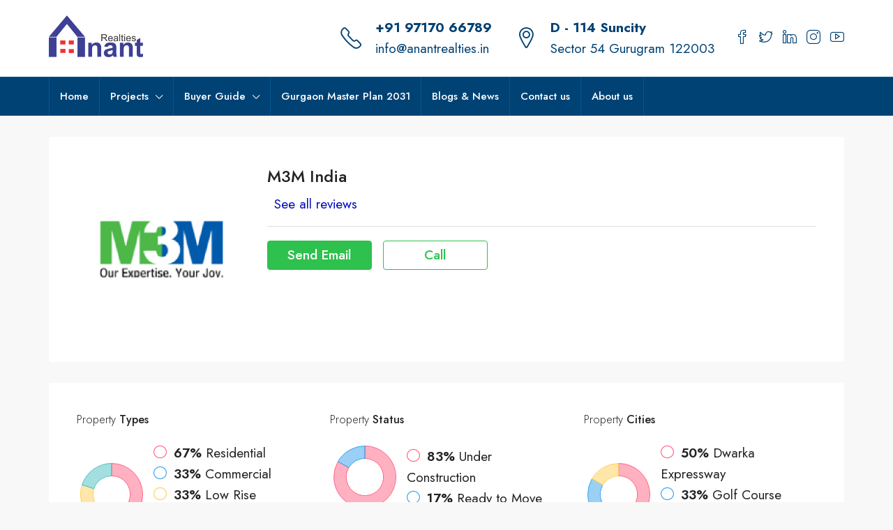

--- FILE ---
content_type: text/html; charset=UTF-8
request_url: https://anantrealties.in/property_agency/m3m-india-gurgaon-builder/
body_size: 23360
content:
<!doctype html>
<html lang="en" prefix="og: https://ogp.me/ns#">
<head>
	<meta name="facebook-domain-verification" content="nj8pw36jv8p9m8gxc55pcap31lcrwb" />
	<meta name="p:domain_verify" content="6dabc8b12b4e30edb5f4886f6f8dabf8"/>
<!-- Meta Pixel Code -->
<script>
!function(f,b,e,v,n,t,s)
{if(f.fbq)return;n=f.fbq=function(){n.callMethod?
n.callMethod.apply(n,arguments):n.queue.push(arguments)};
if(!f._fbq)f._fbq=n;n.push=n;n.loaded=!0;n.version='2.0';
n.queue=[];t=b.createElement(e);t.async=!0;
t.src=v;s=b.getElementsByTagName(e)[0];
s.parentNode.insertBefore(t,s)}(window, document,'script',
'https://connect.facebook.net/en_US/fbevents.js');
fbq('init', '767948648217809');
fbq('track', 'PageView');
</script>
<noscript><img height="1" width="1" style="display:none"
src="https://www.facebook.com/tr?id=767948648217809&ev=PageView&noscript=1"
/></noscript>
<!-- End Meta Pixel Code -->
	<!-- Google tag (gtag.js) -->
<script async src="https://www.googletagmanager.com/gtag/js?id=G-97Q84C3NZ2"></script>
<script>
  window.dataLayer = window.dataLayer || [];
  function gtag(){dataLayer.push(arguments);}
  gtag('js', new Date());

  gtag('config', 'G-97Q84C3NZ2');
</script>
	<!-- Google tag (gtag.js) -->
<script async src="https://www.googletagmanager.com/gtag/js?id=UA-245476382-1"></script>
<script>
  window.dataLayer = window.dataLayer || [];
  function gtag(){dataLayer.push(arguments);}
  gtag('js', new Date());

  gtag('config', 'UA-245476382-1');
</script>

	<meta charset="UTF-8" />
	<meta name="viewport" content="width=device-width, initial-scale=1.0" />
	<link rel="profile" href="https://gmpg.org/xfn/11" />
    <meta name="format-detection" content="telephone=no">
	
<!-- Search Engine Optimization by Rank Math - https://rankmath.com/ -->
<title>M3M India Real Estate Developer Gurgaon - Anant Realties</title>
<meta name="description" content="M3M India is a top real estate builder of Gurgaon in Delhi NCR. M3M Properties is offering luxury residential &amp; commercial project in Gurugram at prime location"/>
<meta name="robots" content="follow, index, max-snippet:-1, max-video-preview:-1, max-image-preview:large"/>
<link rel="canonical" href="https://anantrealties.in/property_agency/m3m-india-gurgaon-builder/" />
<meta property="og:locale" content="en_US" />
<meta property="og:type" content="article" />
<meta property="og:title" content="M3M India Real Estate Developer Gurgaon - Anant Realties" />
<meta property="og:description" content="M3M India is a top real estate builder of Gurgaon in Delhi NCR. M3M Properties is offering luxury residential &amp; commercial project in Gurugram at prime location" />
<meta property="og:url" content="https://anantrealties.in/property_agency/m3m-india-gurgaon-builder/" />
<meta property="og:site_name" content="Anant Realties" />
<meta property="article:publisher" content="https://www.facebook.com/profile.php?id=100085701578043" />
<meta property="article:author" content="https://www.facebook.com/profile.php?id=100085217545055" />
<meta property="og:updated_time" content="2023-04-22T16:12:21+05:30" />
<meta property="og:image" content="https://anantrealties.in/wp-content/uploads/2022/10/M3M-India-Gurgaon.jpg" />
<meta property="og:image:secure_url" content="https://anantrealties.in/wp-content/uploads/2022/10/M3M-India-Gurgaon.jpg" />
<meta property="og:image:width" content="500" />
<meta property="og:image:height" content="500" />
<meta property="og:image:alt" content="M3M India Gurgaon" />
<meta property="og:image:type" content="image/jpeg" />
<meta name="twitter:card" content="summary_large_image" />
<meta name="twitter:title" content="M3M India Real Estate Developer Gurgaon - Anant Realties" />
<meta name="twitter:description" content="M3M India is a top real estate builder of Gurgaon in Delhi NCR. M3M Properties is offering luxury residential &amp; commercial project in Gurugram at prime location" />
<meta name="twitter:image" content="https://anantrealties.in/wp-content/uploads/2022/10/M3M-India-Gurgaon.jpg" />
<!-- /Rank Math WordPress SEO plugin -->

<link rel='dns-prefetch' href='//unpkg.com' />
<link rel='dns-prefetch' href='//fonts.googleapis.com' />
<link rel='preconnect' href='https://fonts.gstatic.com' crossorigin />
<link rel="alternate" type="application/rss+xml" title="Anant Realties &raquo; Feed" href="https://anantrealties.in/feed/" />
<link rel="alternate" type="application/rss+xml" title="Anant Realties &raquo; Comments Feed" href="https://anantrealties.in/comments/feed/" />
<script type="text/javascript">
window._wpemojiSettings = {"baseUrl":"https:\/\/s.w.org\/images\/core\/emoji\/14.0.0\/72x72\/","ext":".png","svgUrl":"https:\/\/s.w.org\/images\/core\/emoji\/14.0.0\/svg\/","svgExt":".svg","source":{"concatemoji":"https:\/\/anantrealties.in\/wp-includes\/js\/wp-emoji-release.min.js?ver=6.2.8"}};
/*! This file is auto-generated */
!function(e,a,t){var n,r,o,i=a.createElement("canvas"),p=i.getContext&&i.getContext("2d");function s(e,t){p.clearRect(0,0,i.width,i.height),p.fillText(e,0,0);e=i.toDataURL();return p.clearRect(0,0,i.width,i.height),p.fillText(t,0,0),e===i.toDataURL()}function c(e){var t=a.createElement("script");t.src=e,t.defer=t.type="text/javascript",a.getElementsByTagName("head")[0].appendChild(t)}for(o=Array("flag","emoji"),t.supports={everything:!0,everythingExceptFlag:!0},r=0;r<o.length;r++)t.supports[o[r]]=function(e){if(p&&p.fillText)switch(p.textBaseline="top",p.font="600 32px Arial",e){case"flag":return s("\ud83c\udff3\ufe0f\u200d\u26a7\ufe0f","\ud83c\udff3\ufe0f\u200b\u26a7\ufe0f")?!1:!s("\ud83c\uddfa\ud83c\uddf3","\ud83c\uddfa\u200b\ud83c\uddf3")&&!s("\ud83c\udff4\udb40\udc67\udb40\udc62\udb40\udc65\udb40\udc6e\udb40\udc67\udb40\udc7f","\ud83c\udff4\u200b\udb40\udc67\u200b\udb40\udc62\u200b\udb40\udc65\u200b\udb40\udc6e\u200b\udb40\udc67\u200b\udb40\udc7f");case"emoji":return!s("\ud83e\udef1\ud83c\udffb\u200d\ud83e\udef2\ud83c\udfff","\ud83e\udef1\ud83c\udffb\u200b\ud83e\udef2\ud83c\udfff")}return!1}(o[r]),t.supports.everything=t.supports.everything&&t.supports[o[r]],"flag"!==o[r]&&(t.supports.everythingExceptFlag=t.supports.everythingExceptFlag&&t.supports[o[r]]);t.supports.everythingExceptFlag=t.supports.everythingExceptFlag&&!t.supports.flag,t.DOMReady=!1,t.readyCallback=function(){t.DOMReady=!0},t.supports.everything||(n=function(){t.readyCallback()},a.addEventListener?(a.addEventListener("DOMContentLoaded",n,!1),e.addEventListener("load",n,!1)):(e.attachEvent("onload",n),a.attachEvent("onreadystatechange",function(){"complete"===a.readyState&&t.readyCallback()})),(e=t.source||{}).concatemoji?c(e.concatemoji):e.wpemoji&&e.twemoji&&(c(e.twemoji),c(e.wpemoji)))}(window,document,window._wpemojiSettings);
</script>
<style type="text/css">
img.wp-smiley,
img.emoji {
	display: inline !important;
	border: none !important;
	box-shadow: none !important;
	height: 1em !important;
	width: 1em !important;
	margin: 0 0.07em !important;
	vertical-align: -0.1em !important;
	background: none !important;
	padding: 0 !important;
}
</style>
	<link rel='stylesheet' id='wp-block-library-css' href='https://anantrealties.in/wp-includes/css/dist/block-library/style.min.css?ver=6.2.8' type='text/css' media='all' />
<style id='rank-math-toc-block-style-inline-css' type='text/css'>
.wp-block-rank-math-toc-block nav ol{counter-reset:item}.wp-block-rank-math-toc-block nav ol li{display:block}.wp-block-rank-math-toc-block nav ol li:before{content:counters(item, ".") " ";counter-increment:item}

</style>
<link rel='stylesheet' id='classic-theme-styles-css' href='https://anantrealties.in/wp-includes/css/classic-themes.min.css?ver=6.2.8' type='text/css' media='all' />
<style id='global-styles-inline-css' type='text/css'>
body{--wp--preset--color--black: #000000;--wp--preset--color--cyan-bluish-gray: #abb8c3;--wp--preset--color--white: #ffffff;--wp--preset--color--pale-pink: #f78da7;--wp--preset--color--vivid-red: #cf2e2e;--wp--preset--color--luminous-vivid-orange: #ff6900;--wp--preset--color--luminous-vivid-amber: #fcb900;--wp--preset--color--light-green-cyan: #7bdcb5;--wp--preset--color--vivid-green-cyan: #00d084;--wp--preset--color--pale-cyan-blue: #8ed1fc;--wp--preset--color--vivid-cyan-blue: #0693e3;--wp--preset--color--vivid-purple: #9b51e0;--wp--preset--gradient--vivid-cyan-blue-to-vivid-purple: linear-gradient(135deg,rgba(6,147,227,1) 0%,rgb(155,81,224) 100%);--wp--preset--gradient--light-green-cyan-to-vivid-green-cyan: linear-gradient(135deg,rgb(122,220,180) 0%,rgb(0,208,130) 100%);--wp--preset--gradient--luminous-vivid-amber-to-luminous-vivid-orange: linear-gradient(135deg,rgba(252,185,0,1) 0%,rgba(255,105,0,1) 100%);--wp--preset--gradient--luminous-vivid-orange-to-vivid-red: linear-gradient(135deg,rgba(255,105,0,1) 0%,rgb(207,46,46) 100%);--wp--preset--gradient--very-light-gray-to-cyan-bluish-gray: linear-gradient(135deg,rgb(238,238,238) 0%,rgb(169,184,195) 100%);--wp--preset--gradient--cool-to-warm-spectrum: linear-gradient(135deg,rgb(74,234,220) 0%,rgb(151,120,209) 20%,rgb(207,42,186) 40%,rgb(238,44,130) 60%,rgb(251,105,98) 80%,rgb(254,248,76) 100%);--wp--preset--gradient--blush-light-purple: linear-gradient(135deg,rgb(255,206,236) 0%,rgb(152,150,240) 100%);--wp--preset--gradient--blush-bordeaux: linear-gradient(135deg,rgb(254,205,165) 0%,rgb(254,45,45) 50%,rgb(107,0,62) 100%);--wp--preset--gradient--luminous-dusk: linear-gradient(135deg,rgb(255,203,112) 0%,rgb(199,81,192) 50%,rgb(65,88,208) 100%);--wp--preset--gradient--pale-ocean: linear-gradient(135deg,rgb(255,245,203) 0%,rgb(182,227,212) 50%,rgb(51,167,181) 100%);--wp--preset--gradient--electric-grass: linear-gradient(135deg,rgb(202,248,128) 0%,rgb(113,206,126) 100%);--wp--preset--gradient--midnight: linear-gradient(135deg,rgb(2,3,129) 0%,rgb(40,116,252) 100%);--wp--preset--duotone--dark-grayscale: url('#wp-duotone-dark-grayscale');--wp--preset--duotone--grayscale: url('#wp-duotone-grayscale');--wp--preset--duotone--purple-yellow: url('#wp-duotone-purple-yellow');--wp--preset--duotone--blue-red: url('#wp-duotone-blue-red');--wp--preset--duotone--midnight: url('#wp-duotone-midnight');--wp--preset--duotone--magenta-yellow: url('#wp-duotone-magenta-yellow');--wp--preset--duotone--purple-green: url('#wp-duotone-purple-green');--wp--preset--duotone--blue-orange: url('#wp-duotone-blue-orange');--wp--preset--font-size--small: 13px;--wp--preset--font-size--medium: 20px;--wp--preset--font-size--large: 36px;--wp--preset--font-size--x-large: 42px;--wp--preset--spacing--20: 0.44rem;--wp--preset--spacing--30: 0.67rem;--wp--preset--spacing--40: 1rem;--wp--preset--spacing--50: 1.5rem;--wp--preset--spacing--60: 2.25rem;--wp--preset--spacing--70: 3.38rem;--wp--preset--spacing--80: 5.06rem;--wp--preset--shadow--natural: 6px 6px 9px rgba(0, 0, 0, 0.2);--wp--preset--shadow--deep: 12px 12px 50px rgba(0, 0, 0, 0.4);--wp--preset--shadow--sharp: 6px 6px 0px rgba(0, 0, 0, 0.2);--wp--preset--shadow--outlined: 6px 6px 0px -3px rgba(255, 255, 255, 1), 6px 6px rgba(0, 0, 0, 1);--wp--preset--shadow--crisp: 6px 6px 0px rgba(0, 0, 0, 1);}:where(.is-layout-flex){gap: 0.5em;}body .is-layout-flow > .alignleft{float: left;margin-inline-start: 0;margin-inline-end: 2em;}body .is-layout-flow > .alignright{float: right;margin-inline-start: 2em;margin-inline-end: 0;}body .is-layout-flow > .aligncenter{margin-left: auto !important;margin-right: auto !important;}body .is-layout-constrained > .alignleft{float: left;margin-inline-start: 0;margin-inline-end: 2em;}body .is-layout-constrained > .alignright{float: right;margin-inline-start: 2em;margin-inline-end: 0;}body .is-layout-constrained > .aligncenter{margin-left: auto !important;margin-right: auto !important;}body .is-layout-constrained > :where(:not(.alignleft):not(.alignright):not(.alignfull)){max-width: var(--wp--style--global--content-size);margin-left: auto !important;margin-right: auto !important;}body .is-layout-constrained > .alignwide{max-width: var(--wp--style--global--wide-size);}body .is-layout-flex{display: flex;}body .is-layout-flex{flex-wrap: wrap;align-items: center;}body .is-layout-flex > *{margin: 0;}:where(.wp-block-columns.is-layout-flex){gap: 2em;}.has-black-color{color: var(--wp--preset--color--black) !important;}.has-cyan-bluish-gray-color{color: var(--wp--preset--color--cyan-bluish-gray) !important;}.has-white-color{color: var(--wp--preset--color--white) !important;}.has-pale-pink-color{color: var(--wp--preset--color--pale-pink) !important;}.has-vivid-red-color{color: var(--wp--preset--color--vivid-red) !important;}.has-luminous-vivid-orange-color{color: var(--wp--preset--color--luminous-vivid-orange) !important;}.has-luminous-vivid-amber-color{color: var(--wp--preset--color--luminous-vivid-amber) !important;}.has-light-green-cyan-color{color: var(--wp--preset--color--light-green-cyan) !important;}.has-vivid-green-cyan-color{color: var(--wp--preset--color--vivid-green-cyan) !important;}.has-pale-cyan-blue-color{color: var(--wp--preset--color--pale-cyan-blue) !important;}.has-vivid-cyan-blue-color{color: var(--wp--preset--color--vivid-cyan-blue) !important;}.has-vivid-purple-color{color: var(--wp--preset--color--vivid-purple) !important;}.has-black-background-color{background-color: var(--wp--preset--color--black) !important;}.has-cyan-bluish-gray-background-color{background-color: var(--wp--preset--color--cyan-bluish-gray) !important;}.has-white-background-color{background-color: var(--wp--preset--color--white) !important;}.has-pale-pink-background-color{background-color: var(--wp--preset--color--pale-pink) !important;}.has-vivid-red-background-color{background-color: var(--wp--preset--color--vivid-red) !important;}.has-luminous-vivid-orange-background-color{background-color: var(--wp--preset--color--luminous-vivid-orange) !important;}.has-luminous-vivid-amber-background-color{background-color: var(--wp--preset--color--luminous-vivid-amber) !important;}.has-light-green-cyan-background-color{background-color: var(--wp--preset--color--light-green-cyan) !important;}.has-vivid-green-cyan-background-color{background-color: var(--wp--preset--color--vivid-green-cyan) !important;}.has-pale-cyan-blue-background-color{background-color: var(--wp--preset--color--pale-cyan-blue) !important;}.has-vivid-cyan-blue-background-color{background-color: var(--wp--preset--color--vivid-cyan-blue) !important;}.has-vivid-purple-background-color{background-color: var(--wp--preset--color--vivid-purple) !important;}.has-black-border-color{border-color: var(--wp--preset--color--black) !important;}.has-cyan-bluish-gray-border-color{border-color: var(--wp--preset--color--cyan-bluish-gray) !important;}.has-white-border-color{border-color: var(--wp--preset--color--white) !important;}.has-pale-pink-border-color{border-color: var(--wp--preset--color--pale-pink) !important;}.has-vivid-red-border-color{border-color: var(--wp--preset--color--vivid-red) !important;}.has-luminous-vivid-orange-border-color{border-color: var(--wp--preset--color--luminous-vivid-orange) !important;}.has-luminous-vivid-amber-border-color{border-color: var(--wp--preset--color--luminous-vivid-amber) !important;}.has-light-green-cyan-border-color{border-color: var(--wp--preset--color--light-green-cyan) !important;}.has-vivid-green-cyan-border-color{border-color: var(--wp--preset--color--vivid-green-cyan) !important;}.has-pale-cyan-blue-border-color{border-color: var(--wp--preset--color--pale-cyan-blue) !important;}.has-vivid-cyan-blue-border-color{border-color: var(--wp--preset--color--vivid-cyan-blue) !important;}.has-vivid-purple-border-color{border-color: var(--wp--preset--color--vivid-purple) !important;}.has-vivid-cyan-blue-to-vivid-purple-gradient-background{background: var(--wp--preset--gradient--vivid-cyan-blue-to-vivid-purple) !important;}.has-light-green-cyan-to-vivid-green-cyan-gradient-background{background: var(--wp--preset--gradient--light-green-cyan-to-vivid-green-cyan) !important;}.has-luminous-vivid-amber-to-luminous-vivid-orange-gradient-background{background: var(--wp--preset--gradient--luminous-vivid-amber-to-luminous-vivid-orange) !important;}.has-luminous-vivid-orange-to-vivid-red-gradient-background{background: var(--wp--preset--gradient--luminous-vivid-orange-to-vivid-red) !important;}.has-very-light-gray-to-cyan-bluish-gray-gradient-background{background: var(--wp--preset--gradient--very-light-gray-to-cyan-bluish-gray) !important;}.has-cool-to-warm-spectrum-gradient-background{background: var(--wp--preset--gradient--cool-to-warm-spectrum) !important;}.has-blush-light-purple-gradient-background{background: var(--wp--preset--gradient--blush-light-purple) !important;}.has-blush-bordeaux-gradient-background{background: var(--wp--preset--gradient--blush-bordeaux) !important;}.has-luminous-dusk-gradient-background{background: var(--wp--preset--gradient--luminous-dusk) !important;}.has-pale-ocean-gradient-background{background: var(--wp--preset--gradient--pale-ocean) !important;}.has-electric-grass-gradient-background{background: var(--wp--preset--gradient--electric-grass) !important;}.has-midnight-gradient-background{background: var(--wp--preset--gradient--midnight) !important;}.has-small-font-size{font-size: var(--wp--preset--font-size--small) !important;}.has-medium-font-size{font-size: var(--wp--preset--font-size--medium) !important;}.has-large-font-size{font-size: var(--wp--preset--font-size--large) !important;}.has-x-large-font-size{font-size: var(--wp--preset--font-size--x-large) !important;}
.wp-block-navigation a:where(:not(.wp-element-button)){color: inherit;}
:where(.wp-block-columns.is-layout-flex){gap: 2em;}
.wp-block-pullquote{font-size: 1.5em;line-height: 1.6;}
</style>
<link rel='stylesheet' id='redux-extendify-styles-css' href='https://anantrealties.in/wp-content/plugins/redux-framework/redux-core/assets/css/extendify-utilities.css?ver=4.4.11' type='text/css' media='all' />
<link rel='stylesheet' id='contact-form-7-css' href='https://anantrealties.in/wp-content/plugins/contact-form-7/includes/css/styles.css?ver=5.8.5' type='text/css' media='all' />
<link rel='stylesheet' id='kk-star-ratings-css' href='https://anantrealties.in/wp-content/plugins/kk-star-ratings/src/core/public/css/kk-star-ratings.min.css?ver=5.4.6' type='text/css' media='all' />
<link rel='stylesheet' id='widgetopts-styles-css' href='https://anantrealties.in/wp-content/plugins/widget-options/assets/css/widget-options.css' type='text/css' media='all' />
<link rel='stylesheet' id='bootstrap-css' href='https://anantrealties.in/wp-content/themes/houzez/css/bootstrap.min.css?ver=4.5.0' type='text/css' media='all' />
<link rel='stylesheet' id='bootstrap-select-css' href='https://anantrealties.in/wp-content/themes/houzez/css/bootstrap-select.min.css?ver=1.13.18' type='text/css' media='all' />
<link rel='stylesheet' id='font-awesome-5-all-css' href='https://anantrealties.in/wp-content/themes/houzez/css/font-awesome/css/all.min.css?ver=5.14.0' type='text/css' media='all' />
<link rel='stylesheet' id='houzez-icons-css' href='https://anantrealties.in/wp-content/themes/houzez/css/icons.css?ver=2.5.2' type='text/css' media='all' />
<link rel='stylesheet' id='slick-min-css' href='https://anantrealties.in/wp-content/themes/houzez/css/slick-min.css?ver=2.5.2' type='text/css' media='all' />
<link rel='stylesheet' id='slick-theme-min-css' href='https://anantrealties.in/wp-content/themes/houzez/css/slick-theme-min.css?ver=2.5.2' type='text/css' media='all' />
<link rel='stylesheet' id='jquery-ui-css' href='https://anantrealties.in/wp-content/themes/houzez/css/jquery-ui.min.css?ver=1.12.1' type='text/css' media='all' />
<link rel='stylesheet' id='radio-checkbox-css' href='https://anantrealties.in/wp-content/themes/houzez/css/radio-checkbox-min.css?ver=2.5.2' type='text/css' media='all' />
<link rel='stylesheet' id='bootstrap-datepicker-css' href='https://anantrealties.in/wp-content/themes/houzez/css/bootstrap-datepicker.min.css?ver=1.8.0' type='text/css' media='all' />
<link rel='stylesheet' id='houzez-main-css' href='https://anantrealties.in/wp-content/themes/houzez/css/main.css?ver=2.5.2' type='text/css' media='all' />
<link rel='stylesheet' id='houzez-styling-options-css' href='https://anantrealties.in/wp-content/themes/houzez/css/styling-options.css?ver=2.5.2' type='text/css' media='all' />
<link rel='stylesheet' id='houzez-style-css' href='https://anantrealties.in/wp-content/themes/houzez/style.css?ver=2.5.2' type='text/css' media='all' />
<style id='houzez-style-inline-css' type='text/css'>

                    .label-color-49 {
                        background-color: #08a500;
                    }
                    
                    .label-color-147 {
                        background-color: #c60d00;
                    }
                    
                    .label-color-121 {
                        background-color: #ed7e00;
                    }
                    
                    .status-color-29 {
                        background-color: #056d00;
                    }
                    
                    .status-color-30 {
                        background-color: #ed7e00;
                    }
                    
        body {
            font-family: Jost;
            font-size: 19px;
            font-weight: 400;
            line-height: 30px;
            text-align: left;
            text-transform: none;
        }
        .main-nav,
        .dropdown-menu,
        .login-register,
        .btn.btn-create-listing,
        .logged-in-nav,
        .btn-phone-number {
          font-family: Jost;
          font-size: 15px;
          font-weight: 500;
          text-align: left;
          text-transform: none;
        }

        .btn,
        .form-control,
        .bootstrap-select .text,
        .sort-by-title,
        .woocommerce ul.products li.product .button {
          font-family: Jost;
          font-size: 19px; 
        }
        
        h1, h2, h3, h4, h5, h6, .item-title {
          font-family: Jost;
          font-weight: 500;
          text-transform: none;
        }

        .post-content-wrap h1, .post-content-wrap h2, .post-content-wrap h3, .post-content-wrap h4, .post-content-wrap h5, .post-content-wrap h6 {
          font-weight: 500;
          text-transform: none;
          text-align: inherit; 
        }

        .top-bar-wrap {
            font-family: Jost;
            font-size: 18px;
            font-weight: 300;
            line-height: 25px;
            text-align: left;
            text-transform: none;   
        }
        .footer-wrap {
            font-family: Jost;
            font-size: 18px;
            font-weight: 300;
            line-height: 25px;
            text-align: left;
            text-transform: none;
        }
        
        .header-v1 .header-inner-wrap,
        .header-v1 .navbar-logged-in-wrap {
            line-height: 60px;
            height: 60px; 
        }
        .header-v2 .header-top .navbar {
          height: 110px; 
        }

        .header-v2 .header-bottom .header-inner-wrap,
        .header-v2 .header-bottom .navbar-logged-in-wrap {
          line-height: 54px;
          height: 54px; 
        }

        .header-v3 .header-top .header-inner-wrap,
        .header-v3 .header-top .header-contact-wrap {
          height: 80px;
          line-height: 80px; 
        }
        .header-v3 .header-bottom .header-inner-wrap,
        .header-v3 .header-bottom .navbar-logged-in-wrap {
          line-height: 54px;
          height: 54px; 
        }
        .header-v4 .header-inner-wrap,
        .header-v4 .navbar-logged-in-wrap {
          line-height: 90px;
          height: 90px; 
        }
        .header-v5 .header-top .header-inner-wrap,
        .header-v5 .header-top .navbar-logged-in-wrap {
          line-height: 110px;
          height: 110px; 
        }
        .header-v5 .header-bottom .header-inner-wrap {
          line-height: 54px;
          height: 54px; 
        }
        .header-v6 .header-inner-wrap,
        .header-v6 .navbar-logged-in-wrap {
          height: 60px;
          line-height: 60px; 
        }
        @media (min-width: 1200px) {
            .header-v5 .header-top .container {
                max-width: 1170px;
            }
        }
    
      body,
      #main-wrap,
      .fw-property-documents-wrap h3 span, 
      .fw-property-details-wrap h3 span {
        background-color: #f8f8f8; 
      }

       body,
      .form-control,
      .bootstrap-select .text,
      .item-title a,
      .listing-tabs .nav-tabs .nav-link,
      .item-wrap-v2 .item-amenities li span,
      .item-wrap-v2 .item-amenities li:before,
      .item-parallax-wrap .item-price-wrap,
      .list-view .item-body .item-price-wrap,
      .property-slider-item .item-price-wrap,
      .page-title-wrap .item-price-wrap,
      .agent-information .agent-phone span a,
      .property-overview-wrap ul li strong,
      .mobile-property-title .item-price-wrap .item-price,
      .fw-property-features-left li a,
      .lightbox-content-wrap .item-price-wrap,
      .blog-post-item-v1 .blog-post-title h3 a,
      .blog-post-content-widget h4 a,
      .property-item-widget .right-property-item-widget-wrap .item-price-wrap,
      .login-register-form .modal-header .login-register-tabs .nav-link.active,
      .agent-list-wrap .agent-list-content h2 a,
      .agent-list-wrap .agent-list-contact li a,
      .agent-contacts-wrap li a,
      .menu-edit-property li a,
      .statistic-referrals-list li a,
      .chart-nav .nav-pills .nav-link,
      .dashboard-table-properties td .property-payment-status,
      .dashboard-mobile-edit-menu-wrap .bootstrap-select > .dropdown-toggle.bs-placeholder,
      .payment-method-block .radio-tab .control-text,
      .post-title-wrap h2 a,
      .lead-nav-tab.nav-pills .nav-link,
      .deals-nav-tab.nav-pills .nav-link,
      .btn-light-grey-outlined:hover,
      button:not(.bs-placeholder) .filter-option-inner-inner,
      .fw-property-floor-plans-wrap .floor-plans-tabs a,
      .products > .product > .item-body > a,
      .woocommerce ul.products li.product .price,
      .woocommerce div.product p.price, 
      .woocommerce div.product span.price,
      .woocommerce #reviews #comments ol.commentlist li .meta,
      .woocommerce-MyAccount-navigation ul li a,
      .activitiy-item-close-button a {
       color: #222222; 
     }


    
      a,
      a:hover,
      a:active,
      a:focus,
      .primary-text,
      .btn-clear,
      .btn-apply,
      .btn-primary-outlined,
      .btn-primary-outlined:before,
      .item-title a:hover,
      .sort-by .bootstrap-select .bs-placeholder,
      .sort-by .bootstrap-select > .btn,
      .sort-by .bootstrap-select > .btn:active,
      .page-link,
      .page-link:hover,
      .accordion-title:before,
      .blog-post-content-widget h4 a:hover,
      .agent-list-wrap .agent-list-content h2 a:hover,
      .agent-list-wrap .agent-list-contact li a:hover,
      .agent-contacts-wrap li a:hover,
      .agent-nav-wrap .nav-pills .nav-link,
      .dashboard-side-menu-wrap .side-menu-dropdown a.active,
      .menu-edit-property li a.active,
      .menu-edit-property li a:hover,
      .dashboard-statistic-block h3 .fa,
      .statistic-referrals-list li a:hover,
      .chart-nav .nav-pills .nav-link.active,
      .board-message-icon-wrap.active,
      .post-title-wrap h2 a:hover,
      .listing-switch-view .switch-btn.active,
      .item-wrap-v6 .item-price-wrap,
      .listing-v6 .list-view .item-body .item-price-wrap,
      .woocommerce nav.woocommerce-pagination ul li a, 
      .woocommerce nav.woocommerce-pagination ul li span,
      .woocommerce-MyAccount-navigation ul li a:hover,
      .property-schedule-tour-form-wrap .control input:checked ~ .control__indicator,
      .property-schedule-tour-form-wrap .control:hover,
      .property-walkscore-wrap-v2 .score-details .houzez-icon,
      .login-register .btn-icon-login-register + .dropdown-menu a,
      .activitiy-item-close-button a:hover {
        color: #030cba; 
      }
      .agent-list-position a {
        color: #030cba!important; 
      }

      .control input:checked ~ .control__indicator,
      .top-banner-wrap .nav-pills .nav-link,
      .btn-primary-outlined:hover,
      .page-item.active .page-link,
      .slick-prev:hover,
      .slick-prev:focus,
      .slick-next:hover,
      .slick-next:focus,
      .mobile-property-tools .nav-pills .nav-link.active,
      .login-register-form .modal-header,
      .agent-nav-wrap .nav-pills .nav-link.active,
      .board-message-icon-wrap .notification-circle,
      .primary-label,
      .fc-event, .fc-event-dot,
      .compare-table .table-hover > tbody > tr:hover,
      .post-tag,
      .datepicker table tr td.active.active,
      .datepicker table tr td.active.disabled,
      .datepicker table tr td.active.disabled.active,
      .datepicker table tr td.active.disabled.disabled,
      .datepicker table tr td.active.disabled:active,
      .datepicker table tr td.active.disabled:hover,
      .datepicker table tr td.active.disabled:hover.active,
      .datepicker table tr td.active.disabled:hover.disabled,
      .datepicker table tr td.active.disabled:hover:active,
      .datepicker table tr td.active.disabled:hover:hover,
      .datepicker table tr td.active.disabled:hover[disabled],
      .datepicker table tr td.active.disabled[disabled],
      .datepicker table tr td.active:active,
      .datepicker table tr td.active:hover,
      .datepicker table tr td.active:hover.active,
      .datepicker table tr td.active:hover.disabled,
      .datepicker table tr td.active:hover:active,
      .datepicker table tr td.active:hover:hover,
      .datepicker table tr td.active:hover[disabled],
      .datepicker table tr td.active[disabled],
      .ui-slider-horizontal .ui-slider-range,
      .btn-bubble {
        background-color: #030cba; 
      }

      .control input:checked ~ .control__indicator,
      .btn-primary-outlined,
      .page-item.active .page-link,
      .mobile-property-tools .nav-pills .nav-link.active,
      .agent-nav-wrap .nav-pills .nav-link,
      .agent-nav-wrap .nav-pills .nav-link.active,
      .chart-nav .nav-pills .nav-link.active,
      .dashaboard-snake-nav .step-block.active,
      .fc-event,
      .fc-event-dot,
      .property-schedule-tour-form-wrap .control input:checked ~ .control__indicator {
        border-color: #030cba; 
      }

      .slick-arrow:hover {
        background-color: rgba(0, 174, 255, 0.65); 
      }

      .slick-arrow {
        background-color: #030cba; 
      }

      .property-banner .nav-pills .nav-link.active {
        background-color: rgba(0, 174, 255, 0.65) !important; 
      }

      .property-navigation-wrap a.active {
        color: #030cba;
        -webkit-box-shadow: inset 0 -3px #030cba;
        box-shadow: inset 0 -3px #030cba; 
      }

      .btn-primary,
      .fc-button-primary,
      .woocommerce nav.woocommerce-pagination ul li a:focus, 
      .woocommerce nav.woocommerce-pagination ul li a:hover, 
      .woocommerce nav.woocommerce-pagination ul li span.current {
        color: #fff;
        background-color: #030cba;
        border-color: #030cba; 
      }
      .btn-primary:focus, .btn-primary:focus:active,
      .fc-button-primary:focus,
      .fc-button-primary:focus:active {
        color: #fff;
        background-color: #030cba;
        border-color: #030cba; 
      }
      .btn-primary:hover,
      .fc-button-primary:hover {
        color: #fff;
        background-color: #33beff;
        border-color: #33beff; 
      }
      .btn-primary:active, 
      .btn-primary:not(:disabled):not(:disabled):active,
      .fc-button-primary:active,
      .fc-button-primary:not(:disabled):not(:disabled):active {
        color: #fff;
        background-color: #33beff;
        border-color: #33beff; 
      }

      .btn-secondary,
      .woocommerce span.onsale,
      .woocommerce ul.products li.product .button,
      .woocommerce #respond input#submit.alt, 
      .woocommerce a.button.alt, 
      .woocommerce button.button.alt, 
      .woocommerce input.button.alt,
      .woocommerce #review_form #respond .form-submit input,
      .woocommerce #respond input#submit, 
      .woocommerce a.button, 
      .woocommerce button.button, 
      .woocommerce input.button {
        color: #fff;
        background-color: #2ec14e;
        border-color: #2ec14e; 
      }
      .woocommerce ul.products li.product .button:focus,
      .woocommerce ul.products li.product .button:active,
      .woocommerce #respond input#submit.alt:focus, 
      .woocommerce a.button.alt:focus, 
      .woocommerce button.button.alt:focus, 
      .woocommerce input.button.alt:focus,
      .woocommerce #respond input#submit.alt:active, 
      .woocommerce a.button.alt:active, 
      .woocommerce button.button.alt:active, 
      .woocommerce input.button.alt:active,
      .woocommerce #review_form #respond .form-submit input:focus,
      .woocommerce #review_form #respond .form-submit input:active,
      .woocommerce #respond input#submit:active, 
      .woocommerce a.button:active, 
      .woocommerce button.button:active, 
      .woocommerce input.button:active,
      .woocommerce #respond input#submit:focus, 
      .woocommerce a.button:focus, 
      .woocommerce button.button:focus, 
      .woocommerce input.button:focus {
        color: #fff;
        background-color: #2ec14e;
        border-color: #2ec14e; 
      }
      .btn-secondary:hover,
      .woocommerce ul.products li.product .button:hover,
      .woocommerce #respond input#submit.alt:hover, 
      .woocommerce a.button.alt:hover, 
      .woocommerce button.button.alt:hover, 
      .woocommerce input.button.alt:hover,
      .woocommerce #review_form #respond .form-submit input:hover,
      .woocommerce #respond input#submit:hover, 
      .woocommerce a.button:hover, 
      .woocommerce button.button:hover, 
      .woocommerce input.button:hover {
        color: #fff;
        background-color: #34ce57;
        border-color: #34ce57; 
      }
      .btn-secondary:active, 
      .btn-secondary:not(:disabled):not(:disabled):active {
        color: #fff;
        background-color: #34ce57;
        border-color: #34ce57; 
      }

      .btn-primary-outlined {
        color: #030cba;
        background-color: transparent;
        border-color: #030cba; 
      }
      .btn-primary-outlined:focus, .btn-primary-outlined:focus:active {
        color: #030cba;
        background-color: transparent;
        border-color: #030cba; 
      }
      .btn-primary-outlined:hover {
        color: #fff;
        background-color: #33beff;
        border-color: #33beff; 
      }
      .btn-primary-outlined:active, .btn-primary-outlined:not(:disabled):not(:disabled):active {
        color: #030cba;
        background-color: rgba(26, 26, 26, 0);
        border-color: #33beff; 
      }

      .btn-secondary-outlined {
        color: #2ec14e;
        background-color: transparent;
        border-color: #2ec14e; 
      }
      .btn-secondary-outlined:focus, .btn-secondary-outlined:focus:active {
        color: #2ec14e;
        background-color: transparent;
        border-color: #2ec14e; 
      }
      .btn-secondary-outlined:hover {
        color: #fff;
        background-color: #34ce57;
        border-color: #34ce57; 
      }
      .btn-secondary-outlined:active, .btn-secondary-outlined:not(:disabled):not(:disabled):active {
        color: #2ec14e;
        background-color: rgba(26, 26, 26, 0);
        border-color: #34ce57; 
      }

      .btn-call {
        color: #2ec14e;
        background-color: transparent;
        border-color: #2ec14e; 
      }
      .btn-call:focus, .btn-call:focus:active {
        color: #2ec14e;
        background-color: transparent;
        border-color: #2ec14e; 
      }
      .btn-call:hover {
        color: #2ec14e;
        background-color: rgba(26, 26, 26, 0);
        border-color: #34ce57; 
      }
      .btn-call:active, .btn-call:not(:disabled):not(:disabled):active {
        color: #2ec14e;
        background-color: rgba(26, 26, 26, 0);
        border-color: #34ce57; 
      }
      .icon-delete .btn-loader:after{
          border-color: #030cba transparent #030cba transparent
      }
    
      .header-v1 {
        background-color: #004274;
        border-bottom: 1px solid #004274; 
      }

      .header-v1 a.nav-link {
        color: #FFFFFF; 
      }

      .header-v1 a.nav-link:hover,
      .header-v1 a.nav-link:active {
        color: #00aeff;
        background-color: rgba(0, 174, 255, 0.1); 
      }
      .header-desktop .main-nav .nav-link {
          letter-spacing: 0.0px;
      }
    
      .header-v2 .header-top,
      .header-v5 .header-top,
      .header-v2 .header-contact-wrap {
        background-color: #ffffff; 
      }

      .header-v2 .header-bottom, 
      .header-v5 .header-bottom {
        background-color: #004274;
      }

      .header-v2 .header-contact-wrap .header-contact-right, .header-v2 .header-contact-wrap .header-contact-right a, .header-contact-right a:hover, header-contact-right a:active {
        color: #004274; 
      }

      .header-v2 .header-contact-left {
        color: #004274; 
      }

      .header-v2 .header-bottom,
      .header-v2 .navbar-nav > li,
      .header-v2 .navbar-nav > li:first-of-type,
      .header-v5 .header-bottom,
      .header-v5 .navbar-nav > li,
      .header-v5 .navbar-nav > li:first-of-type {
        border-color: rgba(0, 174, 255, 0.2);
      }

      .header-v2 a.nav-link,
      .header-v5 a.nav-link {
        color: #ffffff; 
      }

      .header-v2 a.nav-link:hover,
      .header-v2 a.nav-link:active,
      .header-v5 a.nav-link:hover,
      .header-v5 a.nav-link:active {
        color: #00aeff;
        background-color: rgba(0, 174, 255, 0.1); 
      }

      .header-v2 .header-contact-right a:hover, 
      .header-v2 .header-contact-right a:active,
      .header-v3 .header-contact-right a:hover, 
      .header-v3 .header-contact-right a:active {
        background-color: transparent;
      }

      .header-v2 .header-social-icons a,
      .header-v5 .header-social-icons a {
        color: #004274; 
      }
    
      .header-v3 .header-top {
        background-color: #004274; 
      }

      .header-v3 .header-bottom {
        background-color: #004274; 
      }

      .header-v3 .header-contact,
      .header-v3-mobile {
        background-color: #00aeff;
        color: #ffffff; 
      }

      .header-v3 .header-bottom,
      .header-v3 .login-register,
      .header-v3 .navbar-nav > li,
      .header-v3 .navbar-nav > li:first-of-type {
        border-color: rgba(0, 174, 239, 0.2); 
      }

      .header-v3 a.nav-link, 
      .header-v3 .header-contact-right a:hover, .header-v3 .header-contact-right a:active {
        color: #FFFFFF; 
      }

      .header-v3 a.nav-link:hover,
      .header-v3 a.nav-link:active {
        color: #00aeff;
        background-color: rgba(0, 174, 255, 0.1); 
      }

      .header-v3 .header-social-icons a {
        color: #004274; 
      }
    
      .header-v4 {
        background-color: #ffffff; 
      }

      .header-v4 a.nav-link {
        color: #004274; 
      }

      .header-v4 a.nav-link:hover,
      .header-v4 a.nav-link:active {
        color: #00aeef;
        background-color: rgba(0, 174, 255, 0.1); 
      }
    
      .header-v6 .header-top {
        background-color: #004274; 
      }

      .header-v6 a.nav-link {
        color: #FFFFFF; 
      }

      .header-v6 a.nav-link:hover,
      .header-v6 a.nav-link:active {
        color: #00aeff;
        background-color: rgba(0, 174, 255, 0.1); 
      }

      .header-v6 .header-social-icons a {
        color: #FFFFFF; 
      }
    
      .header-mobile {
        background-color: #2ec14e; 
      }
      .header-mobile .toggle-button-left,
      .header-mobile .toggle-button-right {
        color: #FFFFFF; 
      }

      .nav-mobile .logged-in-nav a,
      .nav-mobile .main-nav,
      .nav-mobile .navi-login-register {
        background-color: #ffffff; 
      }

      .nav-mobile .logged-in-nav a,
      .nav-mobile .main-nav .nav-item .nav-item a,
      .nav-mobile .main-nav .nav-item a,
      .navi-login-register .main-nav .nav-item a {
        color: #004274;
        border-bottom: 1px solid #dce0e0;
        background-color: #ffffff;
      }

      .nav-mobile .btn-create-listing,
      .navi-login-register .btn-create-listing {
        color: #fff;
        border: 1px solid #030cba;
        background-color: #030cba; 
      }

      .nav-mobile .btn-create-listing:hover, .nav-mobile .btn-create-listing:active,
      .navi-login-register .btn-create-listing:hover,
      .navi-login-register .btn-create-listing:active {
        color: #fff;
        border: 1px solid #030cba;
        background-color: rgba(0, 174, 255, 0.65); 
      }
    
      .header-transparent-wrap .header-v4 {
        background-color: transparent;
        border-bottom: 1px solid rgba(255, 255, 255, 0.3); 
      }

      .header-transparent-wrap .header-v4 a {
        color: #ffffff; 
      }

      .header-transparent-wrap .header-v4 a:hover,
      .header-transparent-wrap .header-v4 a:active {
        color: #00aeef;
        background-color: rgba(255, 255, 255, 0.1); 
      }
    
      .main-nav .navbar-nav .nav-item .dropdown-menu,
      .login-register .login-register-nav li .dropdown-menu {
        background-color: rgba(255, 255, 255, 0.95); 
      }

      .login-register .login-register-nav li .dropdown-menu:before {
          border-left-color: rgba(255, 255, 255, 0.95);
          border-top-color: rgba(255, 255, 255, 0.95);
      }

      .main-nav .navbar-nav .nav-item .nav-item a,
      .login-register .login-register-nav li .dropdown-menu .nav-item a {
        color: #004274;
        border-bottom: 1px solid #dce0e0; 
      }

      .main-nav .navbar-nav .nav-item .nav-item a:hover,
      .main-nav .navbar-nav .nav-item .nav-item a:active,
      .login-register .login-register-nav li .dropdown-menu .nav-item a:hover {
        color: #00aeff; 
      }
      .main-nav .navbar-nav .nav-item .nav-item a:hover,
      .main-nav .navbar-nav .nav-item .nav-item a:active,
      .login-register .login-register-nav li .dropdown-menu .nav-item a:hover {
          background-color: rgba(0, 174, 255, 0.1);
      }
    
      .header-main-wrap .btn-create-listing {
        color: #ffffff;
        border: 1px solid #00aeff;
        background-color: #00aeff; 
      }

      .header-main-wrap .btn-create-listing:hover,
      .header-main-wrap .btn-create-listing:active {
        color: rgba(255, 255, 255, 0.99);
        border: 1px solid #00aeff;
        background-color: rgba(0, 174, 255, 0.65); 
      }
    
      .header-transparent-wrap .header-v4 .btn-create-listing {
        color: #ffffff;
        border: 1px solid #ffffff;
        background-color: rgba(255, 255, 255, 0.2); 
      }

      .header-transparent-wrap .header-v4 .btn-create-listing:hover,
      .header-transparent-wrap .header-v4 .btn-create-listing:active {
        color: rgba(255,255,255,1);
        border: 1px solid #00AEEF;
        background-color: rgba(0, 174, 255, 0.65); 
      }
    
      .header-transparent-wrap .logged-in-nav a,
      .logged-in-nav a {
        color: #004274;
        border-color: #dce0e0;
        background-color: #FFFFFF; 
      }

      .header-transparent-wrap .logged-in-nav a:hover,
      .header-transparent-wrap .logged-in-nav a:active,
      .logged-in-nav a:hover,
      .logged-in-nav a:active {
        color: #00aeff;
        background-color: rgba(0, 174, 255, 0.1);
        border-color: #dce0e0; 
      }
    
      .form-control::-webkit-input-placeholder,
      .search-banner-wrap ::-webkit-input-placeholder,
      .advanced-search ::-webkit-input-placeholder,
      .advanced-search-banner-wrap ::-webkit-input-placeholder,
      .overlay-search-advanced-module ::-webkit-input-placeholder {
        color: #a1a7a8; 
      }
      .bootstrap-select > .dropdown-toggle.bs-placeholder, 
      .bootstrap-select > .dropdown-toggle.bs-placeholder:active, 
      .bootstrap-select > .dropdown-toggle.bs-placeholder:focus, 
      .bootstrap-select > .dropdown-toggle.bs-placeholder:hover {
        color: #a1a7a8; 
      }
      .form-control::placeholder,
      .search-banner-wrap ::-webkit-input-placeholder,
      .advanced-search ::-webkit-input-placeholder,
      .advanced-search-banner-wrap ::-webkit-input-placeholder,
      .overlay-search-advanced-module ::-webkit-input-placeholder {
        color: #a1a7a8; 
      }

      .search-banner-wrap ::-moz-placeholder,
      .advanced-search ::-moz-placeholder,
      .advanced-search-banner-wrap ::-moz-placeholder,
      .overlay-search-advanced-module ::-moz-placeholder {
        color: #a1a7a8; 
      }

      .search-banner-wrap :-ms-input-placeholder,
      .advanced-search :-ms-input-placeholder,
      .advanced-search-banner-wrap ::-ms-input-placeholder,
      .overlay-search-advanced-module ::-ms-input-placeholder {
        color: #a1a7a8; 
      }

      .search-banner-wrap :-moz-placeholder,
      .advanced-search :-moz-placeholder,
      .advanced-search-banner-wrap :-moz-placeholder,
      .overlay-search-advanced-module :-moz-placeholder {
        color: #a1a7a8; 
      }

      .advanced-search .form-control,
      .advanced-search .bootstrap-select > .btn,
      .location-trigger,
      .vertical-search-wrap .form-control,
      .vertical-search-wrap .bootstrap-select > .btn,
      .step-search-wrap .form-control,
      .step-search-wrap .bootstrap-select > .btn,
      .advanced-search-banner-wrap .form-control,
      .advanced-search-banner-wrap .bootstrap-select > .btn,
      .search-banner-wrap .form-control,
      .search-banner-wrap .bootstrap-select > .btn,
      .overlay-search-advanced-module .form-control,
      .overlay-search-advanced-module .bootstrap-select > .btn,
      .advanced-search-v2 .advanced-search-btn,
      .advanced-search-v2 .advanced-search-btn:hover {
        border-color: #dce0e0; 
      }

      .advanced-search-nav,
      .search-expandable,
      .overlay-search-advanced-module {
        background-color: #FFFFFF; 
      }
      .btn-search {
        color: #ffffff;
        background-color: #28a745;
        border-color: #28a745;
      }
      .btn-search:hover, .btn-search:active  {
        color: #ffffff;
        background-color: #34ce57;
        border-color: #34ce57;
      }
      .advanced-search-btn {
        color: #00aeff;
        background-color: #ffffff;
        border-color: #dce0e0; 
      }
      .advanced-search-btn:hover, .advanced-search-btn:active {
        color: #ffffff;
        background-color: #00aeff;
        border-color: #00aeff; 
      }
      .advanced-search-btn:focus {
        color: #00aeff;
        background-color: #ffffff;
        border-color: #dce0e0; 
      }
      .search-expandable-label {
        color: #ffffff;
        background-color: #00aeff;
      }
      .advanced-search-nav {
        padding-top: 10px;
        padding-bottom: 10px;
      }
      .features-list-wrap .control--checkbox,
      .features-list-wrap .control--radio,
      .range-text, 
      .features-list-wrap .control--checkbox, 
      .features-list-wrap .btn-features-list, 
      .overlay-search-advanced-module .search-title, 
      .overlay-search-advanced-module .overlay-search-module-close {
          color: #222222;
      }
      .advanced-search-half-map {
        background-color: #FFFFFF; 
      }
      .advanced-search-half-map .range-text, 
      .advanced-search-half-map .features-list-wrap .control--checkbox, 
      .advanced-search-half-map .features-list-wrap .btn-features-list {
          color: #222222;
      }
    
      .save-search-btn {
          border-color: #28a745 ;
          background-color: #28a745 ;
          color: #ffffff ;
      }
      .save-search-btn:hover,
      .save-search-btn:active {
          border-color: #28a745;
          background-color: #28a745 ;
          color: #ffffff ;
      }
    .label-featured {
      background-color: #77c720;
      color: #ffffff; 
    }
    
    .dashboard-side-wrap {
      background-color: #002B4B; 
    }

    .side-menu a {
      color: #839EB2; 
    }

    .side-menu a.active,
    .side-menu .side-menu-parent-selected > a,
    .side-menu-dropdown a,
    .side-menu a:hover {
      color: #ffffff; 
    }
    .dashboard-side-menu-wrap .side-menu-dropdown a.active {
      color: #00aeff
    }
    
      .detail-wrap {
        background-color: rgba(22,161,225,0.1);
        border-color: #00aeff; 
      }
    .top-bar-wrap,
    .top-bar-wrap .dropdown-menu,
    .switcher-wrap .dropdown-menu {
      background-color: #000000;
    }
    .top-bar-wrap a,
    .top-bar-contact,
    .top-bar-slogan,
    .top-bar-wrap .btn,
    .top-bar-wrap .dropdown-menu,
    .switcher-wrap .dropdown-menu,
    .top-bar-wrap .navbar-toggler {
      color: #ffffff;
    }
    .top-bar-wrap a:hover,
    .top-bar-wrap a:active,
    .top-bar-wrap .btn:hover,
    .top-bar-wrap .btn:active,
    .top-bar-wrap .dropdown-menu li:hover,
    .top-bar-wrap .dropdown-menu li:active,
    .switcher-wrap .dropdown-menu li:hover,
    .switcher-wrap .dropdown-menu li:active {
      color: rgba(0,174,239,0.75);
    }
    .class-energy-indicator:nth-child(1) {
        background-color: #33a357;
    }
    .class-energy-indicator:nth-child(2) {
        background-color: #79b752;
    }
    .class-energy-indicator:nth-child(3) {
        background-color: #c3d545;
    }
    .class-energy-indicator:nth-child(4) {
        background-color: #fff12c;
    }
    .class-energy-indicator:nth-child(5) {
        background-color: #edb731;
    }
    .class-energy-indicator:nth-child(6) {
        background-color: #d66f2c;
    }
    .class-energy-indicator:nth-child(7) {
        background-color: #cc232a;
    }
    .class-energy-indicator:nth-child(8) {
        background-color: #cc232a;
    }
    .class-energy-indicator:nth-child(9) {
        background-color: #cc232a;
    }
    .class-energy-indicator:nth-child(10) {
        background-color: #cc232a;
    }
    
    .footer-top-wrap {
      background-color: #004274; 
    }

    .footer-bottom-wrap {
      background-color: #00335A; 
    }

    .footer-top-wrap,
    .footer-top-wrap a,
    .footer-bottom-wrap,
    .footer-bottom-wrap a,
    .footer-top-wrap .property-item-widget .right-property-item-widget-wrap .item-amenities,
    .footer-top-wrap .property-item-widget .right-property-item-widget-wrap .item-price-wrap,
    .footer-top-wrap .blog-post-content-widget h4 a,
    .footer-top-wrap .blog-post-content-widget,
    .footer-top-wrap .form-tools .control,
    .footer-top-wrap .slick-dots li.slick-active button:before,
    .footer-top-wrap .slick-dots li button::before,
    .footer-top-wrap .widget ul:not(.item-amenities):not(.item-price-wrap):not(.contact-list):not(.dropdown-menu):not(.nav-tabs) li span {
      color: #ffffff; 
    }
    
          .footer-top-wrap a:hover,
          .footer-bottom-wrap a:hover,
          .footer-top-wrap .blog-post-content-widget h4 a:hover {
            color: rgba(0,174,255,1); 
          }
        .houzez-osm-cluster {
            background-image: url(https://anantrealties.in/wp-content/themes/houzez/img/map/cluster-icon.png);
            text-align: center;
            color: #fff;
            width: 48px;
            height: 48px;
            line-height: 48px;
        }
    
</style>
<link rel='stylesheet' id='leaflet-css' href='https://unpkg.com/leaflet@1.7.1/dist/leaflet.css?ver=1.7.1' type='text/css' media='all' />
<link rel="preload" as="style" href="https://fonts.googleapis.com/css?family=Jost:100,200,300,400,500,600,700,800,900,100italic,200italic,300italic,400italic,500italic,600italic,700italic,800italic,900italic&#038;display=swap&#038;ver=1682160733" /><link rel="stylesheet" href="https://fonts.googleapis.com/css?family=Jost:100,200,300,400,500,600,700,800,900,100italic,200italic,300italic,400italic,500italic,600italic,700italic,800italic,900italic&#038;display=swap&#038;ver=1682160733" media="print" onload="this.media='all'"><noscript><link rel="stylesheet" href="https://fonts.googleapis.com/css?family=Jost:100,200,300,400,500,600,700,800,900,100italic,200italic,300italic,400italic,500italic,600italic,700italic,800italic,900italic&#038;display=swap&#038;ver=1682160733" /></noscript><script type='text/javascript' src='https://anantrealties.in/wp-includes/js/jquery/jquery.min.js?ver=3.6.4' id='jquery-core-js'></script>
<script type='text/javascript' src='https://anantrealties.in/wp-includes/js/jquery/jquery-migrate.min.js?ver=3.4.0' id='jquery-migrate-js'></script>
<link rel="https://api.w.org/" href="https://anantrealties.in/wp-json/" /><link rel="alternate" type="application/json" href="https://anantrealties.in/wp-json/wp/v2/agencies/18269" /><link rel="EditURI" type="application/rsd+xml" title="RSD" href="https://anantrealties.in/xmlrpc.php?rsd" />
<link rel="wlwmanifest" type="application/wlwmanifest+xml" href="https://anantrealties.in/wp-includes/wlwmanifest.xml" />
<meta name="generator" content="WordPress 6.2.8" />
<link rel='shortlink' href='https://anantrealties.in/?p=18269' />
<link rel="alternate" type="application/json+oembed" href="https://anantrealties.in/wp-json/oembed/1.0/embed?url=https%3A%2F%2Fanantrealties.in%2Fproperty_agency%2Fm3m-india-gurgaon-builder%2F" />
<link rel="alternate" type="text/xml+oembed" href="https://anantrealties.in/wp-json/oembed/1.0/embed?url=https%3A%2F%2Fanantrealties.in%2Fproperty_agency%2Fm3m-india-gurgaon-builder%2F&#038;format=xml" />
<meta name="generator" content="Redux 4.4.11" /><!-- Favicon --><link rel="shortcut icon" href="https://anantrealties.in/wp-content/uploads/2022/09/anant-realties-favicon.png"><!-- Apple iPhone Icon --><link rel="apple-touch-icon-precomposed" href="https://anantrealties.in/wp-content/uploads/2022/09/anant-realties-favicon.png"><!-- Apple iPhone Retina Icon --><link rel="apple-touch-icon-precomposed" sizes="114x114" href="https://anantrealties.in/wp-content/uploads/2022/09/anant-realties-favicon.png"><!-- Apple iPhone Icon --><link rel="apple-touch-icon-precomposed" sizes="72x72" href="https://anantrealties.in/wp-content/uploads/2022/09/anant-realties-favicon.png"><meta name="generator" content="Elementor 3.18.3; features: e_dom_optimization, e_optimized_assets_loading, e_optimized_css_loading, additional_custom_breakpoints, block_editor_assets_optimize, e_image_loading_optimization; settings: css_print_method-external, google_font-enabled, font_display-auto">
<link rel="icon" href="https://anantrealties.in/wp-content/uploads/2022/09/cropped-anant-realties-favicon-32x32.png" sizes="32x32" />
<link rel="icon" href="https://anantrealties.in/wp-content/uploads/2022/09/cropped-anant-realties-favicon-192x192.png" sizes="192x192" />
<link rel="apple-touch-icon" href="https://anantrealties.in/wp-content/uploads/2022/09/cropped-anant-realties-favicon-180x180.png" />
<meta name="msapplication-TileImage" content="https://anantrealties.in/wp-content/uploads/2022/09/cropped-anant-realties-favicon-270x270.png" />
		<style type="text/css" id="wp-custom-css">
			.form-section input{
	width:100%;
}
.form-section textarea{
	width:100%;
	height:100px;
}

.form-section .wpcf7-acceptance input[type=checkbox]{
	top: 3px;
  width: 15px;
  height: 15px;
  position: absolute;
}
.form-section .wpcf7-acceptance .wpcf7-list-item-label{
	 padding-left: 22px;
   font-size: 12px;
}

.form-section input[type=submit]{
	color: #fff;
    background-color: #28a745;
    border-color: #28a745;
    font-family: Besley;
    font-size: 17px;
    font-weight: 500;
    padding: 10px;
    border: 1px solid#28a745;
    border-radius: 0.25rem;
}

.form-section .form-group:last:child{
	margin-bottom:0px;
}

.wpcf7 form .wpcf7-response-output {
	margin: 0em 0.5em 0em;
}		</style>
			<!-- Google Tag Manager -->
<script>(function(w,d,s,l,i){w[l]=w[l]||[];w[l].push({'gtm.start':
new Date().getTime(),event:'gtm.js'});var f=d.getElementsByTagName(s)[0],
j=d.createElement(s),dl=l!='dataLayer'?'&l='+l:'';j.async=true;j.src=
'https://www.googletagmanager.com/gtm.js?id='+i+dl;f.parentNode.insertBefore(j,f);
})(window,document,'script','dataLayer','GTM-MWJSP4N');</script>
<!-- End Google Tag Manager -->
</head>

<body class="houzez_agency-template-default single single-houzez_agency postid-18269 transparent- houzez-header- elementor-default elementor-kit-6">
	<!-- Google Tag Manager (noscript) -->
<noscript><iframe src="https://www.googletagmanager.com/ns.html?id=GTM-MWJSP4N"
height="0" width="0" style="display:none;visibility:hidden"></iframe></noscript>
<!-- End Google Tag Manager (noscript) -->
<svg xmlns="http://www.w3.org/2000/svg" viewBox="0 0 0 0" width="0" height="0" focusable="false" role="none" style="visibility: hidden; position: absolute; left: -9999px; overflow: hidden;" ><defs><filter id="wp-duotone-dark-grayscale"><feColorMatrix color-interpolation-filters="sRGB" type="matrix" values=" .299 .587 .114 0 0 .299 .587 .114 0 0 .299 .587 .114 0 0 .299 .587 .114 0 0 " /><feComponentTransfer color-interpolation-filters="sRGB" ><feFuncR type="table" tableValues="0 0.49803921568627" /><feFuncG type="table" tableValues="0 0.49803921568627" /><feFuncB type="table" tableValues="0 0.49803921568627" /><feFuncA type="table" tableValues="1 1" /></feComponentTransfer><feComposite in2="SourceGraphic" operator="in" /></filter></defs></svg><svg xmlns="http://www.w3.org/2000/svg" viewBox="0 0 0 0" width="0" height="0" focusable="false" role="none" style="visibility: hidden; position: absolute; left: -9999px; overflow: hidden;" ><defs><filter id="wp-duotone-grayscale"><feColorMatrix color-interpolation-filters="sRGB" type="matrix" values=" .299 .587 .114 0 0 .299 .587 .114 0 0 .299 .587 .114 0 0 .299 .587 .114 0 0 " /><feComponentTransfer color-interpolation-filters="sRGB" ><feFuncR type="table" tableValues="0 1" /><feFuncG type="table" tableValues="0 1" /><feFuncB type="table" tableValues="0 1" /><feFuncA type="table" tableValues="1 1" /></feComponentTransfer><feComposite in2="SourceGraphic" operator="in" /></filter></defs></svg><svg xmlns="http://www.w3.org/2000/svg" viewBox="0 0 0 0" width="0" height="0" focusable="false" role="none" style="visibility: hidden; position: absolute; left: -9999px; overflow: hidden;" ><defs><filter id="wp-duotone-purple-yellow"><feColorMatrix color-interpolation-filters="sRGB" type="matrix" values=" .299 .587 .114 0 0 .299 .587 .114 0 0 .299 .587 .114 0 0 .299 .587 .114 0 0 " /><feComponentTransfer color-interpolation-filters="sRGB" ><feFuncR type="table" tableValues="0.54901960784314 0.98823529411765" /><feFuncG type="table" tableValues="0 1" /><feFuncB type="table" tableValues="0.71764705882353 0.25490196078431" /><feFuncA type="table" tableValues="1 1" /></feComponentTransfer><feComposite in2="SourceGraphic" operator="in" /></filter></defs></svg><svg xmlns="http://www.w3.org/2000/svg" viewBox="0 0 0 0" width="0" height="0" focusable="false" role="none" style="visibility: hidden; position: absolute; left: -9999px; overflow: hidden;" ><defs><filter id="wp-duotone-blue-red"><feColorMatrix color-interpolation-filters="sRGB" type="matrix" values=" .299 .587 .114 0 0 .299 .587 .114 0 0 .299 .587 .114 0 0 .299 .587 .114 0 0 " /><feComponentTransfer color-interpolation-filters="sRGB" ><feFuncR type="table" tableValues="0 1" /><feFuncG type="table" tableValues="0 0.27843137254902" /><feFuncB type="table" tableValues="0.5921568627451 0.27843137254902" /><feFuncA type="table" tableValues="1 1" /></feComponentTransfer><feComposite in2="SourceGraphic" operator="in" /></filter></defs></svg><svg xmlns="http://www.w3.org/2000/svg" viewBox="0 0 0 0" width="0" height="0" focusable="false" role="none" style="visibility: hidden; position: absolute; left: -9999px; overflow: hidden;" ><defs><filter id="wp-duotone-midnight"><feColorMatrix color-interpolation-filters="sRGB" type="matrix" values=" .299 .587 .114 0 0 .299 .587 .114 0 0 .299 .587 .114 0 0 .299 .587 .114 0 0 " /><feComponentTransfer color-interpolation-filters="sRGB" ><feFuncR type="table" tableValues="0 0" /><feFuncG type="table" tableValues="0 0.64705882352941" /><feFuncB type="table" tableValues="0 1" /><feFuncA type="table" tableValues="1 1" /></feComponentTransfer><feComposite in2="SourceGraphic" operator="in" /></filter></defs></svg><svg xmlns="http://www.w3.org/2000/svg" viewBox="0 0 0 0" width="0" height="0" focusable="false" role="none" style="visibility: hidden; position: absolute; left: -9999px; overflow: hidden;" ><defs><filter id="wp-duotone-magenta-yellow"><feColorMatrix color-interpolation-filters="sRGB" type="matrix" values=" .299 .587 .114 0 0 .299 .587 .114 0 0 .299 .587 .114 0 0 .299 .587 .114 0 0 " /><feComponentTransfer color-interpolation-filters="sRGB" ><feFuncR type="table" tableValues="0.78039215686275 1" /><feFuncG type="table" tableValues="0 0.94901960784314" /><feFuncB type="table" tableValues="0.35294117647059 0.47058823529412" /><feFuncA type="table" tableValues="1 1" /></feComponentTransfer><feComposite in2="SourceGraphic" operator="in" /></filter></defs></svg><svg xmlns="http://www.w3.org/2000/svg" viewBox="0 0 0 0" width="0" height="0" focusable="false" role="none" style="visibility: hidden; position: absolute; left: -9999px; overflow: hidden;" ><defs><filter id="wp-duotone-purple-green"><feColorMatrix color-interpolation-filters="sRGB" type="matrix" values=" .299 .587 .114 0 0 .299 .587 .114 0 0 .299 .587 .114 0 0 .299 .587 .114 0 0 " /><feComponentTransfer color-interpolation-filters="sRGB" ><feFuncR type="table" tableValues="0.65098039215686 0.40392156862745" /><feFuncG type="table" tableValues="0 1" /><feFuncB type="table" tableValues="0.44705882352941 0.4" /><feFuncA type="table" tableValues="1 1" /></feComponentTransfer><feComposite in2="SourceGraphic" operator="in" /></filter></defs></svg><svg xmlns="http://www.w3.org/2000/svg" viewBox="0 0 0 0" width="0" height="0" focusable="false" role="none" style="visibility: hidden; position: absolute; left: -9999px; overflow: hidden;" ><defs><filter id="wp-duotone-blue-orange"><feColorMatrix color-interpolation-filters="sRGB" type="matrix" values=" .299 .587 .114 0 0 .299 .587 .114 0 0 .299 .587 .114 0 0 .299 .587 .114 0 0 " /><feComponentTransfer color-interpolation-filters="sRGB" ><feFuncR type="table" tableValues="0.098039215686275 1" /><feFuncG type="table" tableValues="0 0.66274509803922" /><feFuncB type="table" tableValues="0.84705882352941 0.41960784313725" /><feFuncA type="table" tableValues="1 1" /></feComponentTransfer><feComposite in2="SourceGraphic" operator="in" /></filter></defs></svg>
<div class="nav-mobile">
    <div class="main-nav navbar slideout-menu slideout-menu-left" id="nav-mobile">
        <ul id="mobile-main-nav" class="navbar-nav mobile-navbar-nav"><li  class="nav-item menu-item menu-item-type-custom menu-item-object-custom menu-item-home "><a  class="nav-link " href="https://anantrealties.in/">Home</a> </li>
<li  class="nav-item menu-item menu-item-type-custom menu-item-object-custom menu-item-has-children dropdown"><a  class="nav-link " href="#">Projects</a> <span class="nav-mobile-trigger dropdown-toggle" data-toggle="dropdown">
                <i class="houzez-icon arrow-down-1"></i>
            </span>
<ul class="dropdown-menu">
<li  class="nav-item menu-item menu-item-type-taxonomy menu-item-object-property_type menu-item-has-children dropdown"><a  class="dropdown-item " href="https://anantrealties.in/property-type/residential-projects-for-sale-in-gurgaon/">Residential</a> <span class="nav-mobile-trigger dropdown-toggle" data-toggle="dropdown">
                <i class="houzez-icon arrow-down-1"></i>
            </span>
	<ul class="dropdown-menu">
<li  class="nav-item menu-item menu-item-type-custom menu-item-object-custom "><a  class="dropdown-item " href="https://anantrealties.in/property-type/low-rise-apartments-in-gurgaon/">Low Rise Apartments</a> </li>
<li  class="nav-item menu-item menu-item-type-custom menu-item-object-custom "><a  class="dropdown-item " href="https://anantrealties.in/property-type/luxury-villas-in-gurgaon/">Luxury Villas</a> </li>
<li  class="nav-item menu-item menu-item-type-custom menu-item-object-custom "><a  class="dropdown-item " href="https://anantrealties.in/property-type/independent-builder-floor-in-gurgaon/">Builder Floors</a> </li>
	</ul>
</li>
<li  class="nav-item menu-item menu-item-type-taxonomy menu-item-object-property_type menu-item-has-children dropdown"><a  class="dropdown-item " href="https://anantrealties.in/property-type/commercial-projects-for-sale-gurgaon/">Commercial</a> <span class="nav-mobile-trigger dropdown-toggle" data-toggle="dropdown">
                <i class="houzez-icon arrow-down-1"></i>
            </span>
	<ul class="dropdown-menu">
<li  class="nav-item menu-item menu-item-type-custom menu-item-object-custom "><a  class="dropdown-item " href="https://anantrealties.in/property-type/office-space-in-gurgaon/">Office Space</a> </li>
	</ul>
</li>
<li  class="nav-item menu-item menu-item-type-taxonomy menu-item-object-property_type "><a  class="dropdown-item " href="https://anantrealties.in/property-type/plots-land-for-sale-in-gurugram/">Plots &amp; Land</a> </li>
<li  class="nav-item menu-item menu-item-type-taxonomy menu-item-object-property_type "><a  class="dropdown-item " href="https://anantrealties.in/property-type/gurgaon-resale-flats-and-property/">Resale Property</a> </li>
</ul>
</li>
<li  class="nav-item menu-item menu-item-type-custom menu-item-object-custom menu-item-has-children dropdown"><a  class="nav-link " href="#">Buyer Guide</a> <span class="nav-mobile-trigger dropdown-toggle" data-toggle="dropdown">
                <i class="houzez-icon arrow-down-1"></i>
            </span>
<ul class="dropdown-menu">
<li  class="nav-item menu-item menu-item-type-post_type menu-item-object-page "><a  class="dropdown-item " href="https://anantrealties.in/home-loan-in-india/">Home Loan</a> </li>
<li  class="nav-item menu-item menu-item-type-post_type menu-item-object-page "><a  class="dropdown-item " href="https://anantrealties.in/nri-property-management-company-in-delhi-ncr/">NRI Advise</a> </li>
<li  class="nav-item menu-item menu-item-type-post_type menu-item-object-page "><a  class="dropdown-item " href="https://anantrealties.in/capital-gain-tax-in-india/">Legal Property Tax</a> </li>
<li  class="nav-item menu-item menu-item-type-post_type menu-item-object-page "><a  class="dropdown-item " href="https://anantrealties.in/all-about-rera-act-2016/">Know All About RERA Act</a> </li>
</ul>
</li>
<li  class="nav-item menu-item menu-item-type-post_type menu-item-object-page "><a  class="nav-link " href="https://anantrealties.in/gurgaon-master-plan-2031-2025/">Gurgaon Master Plan 2031</a> </li>
<li  class="nav-item menu-item menu-item-type-post_type menu-item-object-page current_page_parent "><a  class="nav-link " href="https://anantrealties.in/gurgaon-real-estate-news-blogs/">Blogs &#038; News</a> </li>
<li  class="nav-item menu-item menu-item-type-post_type menu-item-object-page "><a  class="nav-link " href="https://anantrealties.in/contact-us/">Contact us</a> </li>
<li  class="nav-item menu-item menu-item-type-post_type menu-item-object-page "><a  class="nav-link " href="https://anantrealties.in/about-us/">About us</a> </li>
</ul>	    </div><!-- main-nav -->
    <nav class="navi-login-register slideout-menu slideout-menu-right" id="navi-user">
	
	

    </nav><!-- .navi -->


  
</div><!-- nav-mobile -->

	<main id="main-wrap" class="main-wrap ">

	<header class="header-main-wrap ">
    <div class="header-desktop header-v2">
    <div class="header-top">
        <div class="container">
            <div class="header-inner-wrap">
                <div class="navbar d-flex align-items-center">
                    

	<div class="logo logo-desktop">
		<a href="https://anantrealties.in/">
							<img src="https://anantrealties.in/wp-content/uploads/2022/09/anant-realties-logo-25.png" height="60" width="135" alt="logo">
					</a>
	</div>

                    <div class="header-contact-wrap navbar-expand-lg d-flex align-items-center justify-content-between">
	
	
				<div class="header-contact header-contact-1 d-flex align-items-center flex-fill">
			<div class="header-contact-left">
				<i class="houzez-icon icon-phone ml-1"></i>
			</div><!-- header-contact-left -->
			<div class="header-contact-right">
				<div><a href="tel://+91 97170 66789">+91 97170 66789</a></div>
				<div><a href="mailto:info@anantrealties.in">info@anantrealties.in</a></div>
			</div><!-- .header-contact-right -->
		</div><!-- .header-contact -->
		
				<div class="header-contact header-contact-2 d-flex align-items-center flex-fill">
			<div class="header-contact-left">
				<i class="houzez-icon icon-pin ml-1"></i>
			</div><!-- header-contact-left -->
			<div class="header-contact-right">
				<div>D - 114 Suncity</div>
				<div>Sector 54 Gurugram 122003</div>
			</div><!-- .header-contact-right -->
		</div><!-- .header-contact -->
		

		
	
	<div class="header-contact header-contact-4 d-flex align-items-center">
		<div class="header-social-icons">
	<ul class="list-inline">
		
				<li class="list-inline-item">
			<a target="_blank" class="btn-square btn-facebook" href="https://www.facebook.com/anantrealties11">
				<i class="houzez-icon icon-social-media-facebook"></i>
			</a>
		</li><!-- .facebook -->
		
				 <li class="list-inline-item">
			<a target="_blank" class="btn-square btn-twitter" href="https://twitter.com/anant_realties">
				<i class="houzez-icon icon-social-media-twitter"></i>
			</a>
		</li><!-- .twitter -->
		
		
				 <li class="list-inline-item">
			<a target="_blank" class="btn-square btn-linkedin" href="https://www.linkedin.com/company/88896079/admin/">
				<i class="houzez-icon icon-professional-network-linkedin"></i>
			</a>
		</li><!-- .linkedin -->
		
				 <li class="list-inline-item">
			<a target="_blank" class="btn-square btn-instagram" href="https://www.instagram.com/anantrealties/">
				<i class="houzez-icon icon-social-instagram"></i>
			</a>
		</li><!-- .instagram -->
		
		
				 <li class="list-inline-item">
			<a target="_blank" class="btn-square btn-youtube" href="https://www.youtube.com/channel/UC6EH8uXwbxJSBE1kQPcGbvw">
				<i class="houzez-icon icon-social-video-youtube-clip"></i>
			</a>
		</li><!-- .youtube -->
		
		
			</ul>
</div><!-- .header-social-icons -->
	</div><!-- .header-contact -->
</div><!-- .header-contact-wrap -->


                </div><!-- navbar -->
            </div>
        </div>
    </div><!-- .header-top -->
    <div id="header-section" class="header-bottom" data-sticky="1">
        <div class="container">
            <div class="header-inner-wrap">
                <div class="navbar d-flex align-items-center">
                    
                    <nav class="main-nav on-hover-menu navbar-expand-lg flex-grow-1">
                        <ul id="main-nav" class="navbar-nav "><li id='menu-item-60'  class="nav-item menu-item menu-item-type-custom menu-item-object-custom menu-item-home "><a  class="nav-link " href="https://anantrealties.in/">Home</a> </li>
<li id='menu-item-16648'  class="nav-item menu-item menu-item-type-custom menu-item-object-custom menu-item-has-children dropdown"><a  class="nav-link dropdown-toggle" href="#">Projects</a> 
<ul class="dropdown-menu">
<li id='menu-item-16933'  class="nav-item menu-item menu-item-type-taxonomy menu-item-object-property_type menu-item-has-children dropdown"><a  class="dropdown-item dropdown-toggle" href="https://anantrealties.in/property-type/residential-projects-for-sale-in-gurgaon/">Residential</a> 
	<ul class="dropdown-menu">
<li id='menu-item-19255'  class="nav-item menu-item menu-item-type-custom menu-item-object-custom "><a  class="dropdown-item " href="https://anantrealties.in/property-type/low-rise-apartments-in-gurgaon/">Low Rise Apartments</a> </li>
<li id='menu-item-19256'  class="nav-item menu-item menu-item-type-custom menu-item-object-custom "><a  class="dropdown-item " href="https://anantrealties.in/property-type/luxury-villas-in-gurgaon/">Luxury Villas</a> </li>
<li id='menu-item-19257'  class="nav-item menu-item menu-item-type-custom menu-item-object-custom "><a  class="dropdown-item " href="https://anantrealties.in/property-type/independent-builder-floor-in-gurgaon/">Builder Floors</a> </li>
	</ul>
</li>
<li id='menu-item-16932'  class="nav-item menu-item menu-item-type-taxonomy menu-item-object-property_type menu-item-has-children dropdown"><a  class="dropdown-item dropdown-toggle" href="https://anantrealties.in/property-type/commercial-projects-for-sale-gurgaon/">Commercial</a> 
	<ul class="dropdown-menu">
<li id='menu-item-19254'  class="nav-item menu-item menu-item-type-custom menu-item-object-custom "><a  class="dropdown-item " href="https://anantrealties.in/property-type/office-space-in-gurgaon/">Office Space</a> </li>
	</ul>
</li>
<li id='menu-item-16935'  class="nav-item menu-item menu-item-type-taxonomy menu-item-object-property_type "><a  class="dropdown-item " href="https://anantrealties.in/property-type/plots-land-for-sale-in-gurugram/">Plots &amp; Land</a> </li>
<li id='menu-item-16936'  class="nav-item menu-item menu-item-type-taxonomy menu-item-object-property_type "><a  class="dropdown-item " href="https://anantrealties.in/property-type/gurgaon-resale-flats-and-property/">Resale Property</a> </li>
</ul>
</li>
<li id='menu-item-17574'  class="nav-item menu-item menu-item-type-custom menu-item-object-custom menu-item-has-children dropdown"><a  class="nav-link dropdown-toggle" href="#">Buyer Guide</a> 
<ul class="dropdown-menu">
<li id='menu-item-17830'  class="nav-item menu-item menu-item-type-post_type menu-item-object-page "><a  class="dropdown-item " href="https://anantrealties.in/home-loan-in-india/">Home Loan</a> </li>
<li id='menu-item-17832'  class="nav-item menu-item menu-item-type-post_type menu-item-object-page "><a  class="dropdown-item " href="https://anantrealties.in/nri-property-management-company-in-delhi-ncr/">NRI Advise</a> </li>
<li id='menu-item-17831'  class="nav-item menu-item menu-item-type-post_type menu-item-object-page "><a  class="dropdown-item " href="https://anantrealties.in/capital-gain-tax-in-india/">Legal Property Tax</a> </li>
<li id='menu-item-17826'  class="nav-item menu-item menu-item-type-post_type menu-item-object-page "><a  class="dropdown-item " href="https://anantrealties.in/all-about-rera-act-2016/">Know All About RERA Act</a> </li>
</ul>
</li>
<li id='menu-item-17829'  class="nav-item menu-item menu-item-type-post_type menu-item-object-page "><a  class="nav-link " href="https://anantrealties.in/gurgaon-master-plan-2031-2025/">Gurgaon Master Plan 2031</a> </li>
<li id='menu-item-16649'  class="nav-item menu-item menu-item-type-post_type menu-item-object-page current_page_parent "><a  class="nav-link " href="https://anantrealties.in/gurgaon-real-estate-news-blogs/">Blogs &#038; News</a> </li>
<li id='menu-item-16944'  class="nav-item menu-item menu-item-type-post_type menu-item-object-page "><a  class="nav-link " href="https://anantrealties.in/contact-us/">Contact us</a> </li>
<li id='menu-item-17111'  class="nav-item menu-item menu-item-type-post_type menu-item-object-page "><a  class="nav-link " href="https://anantrealties.in/about-us/">About us</a> </li>
</ul>	                    </nav><!-- main-nav -->
                    
                    <div class="login-register on-hover-menu">
	<ul class="login-register-nav dropdown d-flex align-items-center">

				
		
		
	</ul>
</div>
                </div><!-- navbar -->
            </div>
        </div>
    </div><!-- .header-bottom -->
</div><!-- .header-v2 -->

<div class="header-v2 header-v2-mobile">
    <div class="header-contact-wrap navbar-expand-lg d-flex align-items-center justify-content-between">
	
	
				<div class="header-contact header-contact-1 d-flex align-items-center flex-fill">
			<div class="header-contact-left">
				<i class="houzez-icon icon-phone ml-1"></i>
			</div><!-- header-contact-left -->
			<div class="header-contact-right">
				<div><a href="tel://+91 97170 66789">+91 97170 66789</a></div>
				<div><a href="mailto:info@anantrealties.in">info@anantrealties.in</a></div>
			</div><!-- .header-contact-right -->
		</div><!-- .header-contact -->
		
				<div class="header-contact header-contact-2 d-flex align-items-center flex-fill">
			<div class="header-contact-left">
				<i class="houzez-icon icon-pin ml-1"></i>
			</div><!-- header-contact-left -->
			<div class="header-contact-right">
				<div>D - 114 Suncity</div>
				<div>Sector 54 Gurugram 122003</div>
			</div><!-- .header-contact-right -->
		</div><!-- .header-contact -->
		

		
	
	<div class="header-contact header-contact-4 d-flex align-items-center">
		<div class="header-social-icons">
	<ul class="list-inline">
		
				<li class="list-inline-item">
			<a target="_blank" class="btn-square btn-facebook" href="https://www.facebook.com/anantrealties11">
				<i class="houzez-icon icon-social-media-facebook"></i>
			</a>
		</li><!-- .facebook -->
		
				 <li class="list-inline-item">
			<a target="_blank" class="btn-square btn-twitter" href="https://twitter.com/anant_realties">
				<i class="houzez-icon icon-social-media-twitter"></i>
			</a>
		</li><!-- .twitter -->
		
		
				 <li class="list-inline-item">
			<a target="_blank" class="btn-square btn-linkedin" href="https://www.linkedin.com/company/88896079/admin/">
				<i class="houzez-icon icon-professional-network-linkedin"></i>
			</a>
		</li><!-- .linkedin -->
		
				 <li class="list-inline-item">
			<a target="_blank" class="btn-square btn-instagram" href="https://www.instagram.com/anantrealties/">
				<i class="houzez-icon icon-social-instagram"></i>
			</a>
		</li><!-- .instagram -->
		
		
				 <li class="list-inline-item">
			<a target="_blank" class="btn-square btn-youtube" href="https://www.youtube.com/channel/UC6EH8uXwbxJSBE1kQPcGbvw">
				<i class="houzez-icon icon-social-video-youtube-clip"></i>
			</a>
		</li><!-- .youtube -->
		
		
			</ul>
</div><!-- .header-social-icons -->
	</div><!-- .header-contact -->
</div><!-- .header-contact-wrap -->


   
</div><!-- header-v2-mobile --><div id="header-mobile" class="header-mobile d-flex align-items-center" data-sticky="">
	<div class="header-mobile-left">
		<button class="btn toggle-button-left">
			<i class="houzez-icon icon-navigation-menu"></i>
		</button><!-- toggle-button-left -->	
	</div><!-- .header-mobile-left -->
	<div class="header-mobile-center flex-grow-1">
		<div class="logo logo-mobile">
	<a href="https://anantrealties.in/">
	    	       <img src="https://anantrealties.in/wp-content/uploads/2022/09/anant-realties-logo-25.png" height="40" width="85" alt="Mobile logo">
	    	</a>
</div>	</div>

	<div class="header-mobile-right">
			</div><!-- .header-mobile-right -->
	
</div><!-- header-mobile --></header><!-- .header-main-wrap -->
	
<section class="content-wrap">
    <div class="container">

        <div class="agent-profile-wrap">
            <div class="row">
                <div class="col-lg-3 col-md-3 col-sm-12">
                    <div class="agent-image">
                        <img loading="lazy" width="500" height="500" src="https://anantrealties.in/wp-content/uploads/2022/10/M3M-India-Gurgaon.jpg" class="img-fluid wp-post-image" alt="M3M India Gurgaon" decoding="async" srcset="https://anantrealties.in/wp-content/uploads/2022/10/M3M-India-Gurgaon.jpg 500w, https://anantrealties.in/wp-content/uploads/2022/10/M3M-India-Gurgaon-300x300.jpg 300w, https://anantrealties.in/wp-content/uploads/2022/10/M3M-India-Gurgaon-150x150.jpg 150w, https://anantrealties.in/wp-content/uploads/2022/10/M3M-India-Gurgaon-496x496.jpg 496w" sizes="(max-width: 500px) 100vw, 500px" />                    </div>
                </div>

                <div class="col-lg-9 col-md-9 col-sm-12">
                    <div class="agent-profile-top-wrap">
                        <div class="agent-profile-header">
                            <h1>M3M India</h1>
                            
<div class="rating-score-wrap flex-grow-1">
	<div class="d-flex">
	    
	    <div class="stars">
		    		</div>
	    
	    	        <a class="all-reviews" href="#review-scroll">See all reviews</a>
	    	</div>
</div><!-- rating-score-wrap -->                        </div>
                        <address>
</address>                    </div>

                    <div class="agent-profile-content">
                        <ul class="list-unstyled">
                                                                                </ul>
                    </div><!-- agent-profile-content -->
                    <div class="agent-profile-buttons">

                                                <button type="button" class="btn btn-secondary" data-toggle="modal" data-target="#realtor-form">
                            Send Email                        </button>
                        
                                                <a href="tel:+919717066789" class="btn btn-call">
                            <span class="hide-on-click">Call</span>
                            <span class="show-on-click">+919717066789</span>
                        </a>
                                            </div><!-- agent-profile-buttons -->
                </div><!-- col-lg-8 col-md-8 col-sm-12 -->
            </div><!-- row -->
        </div><!-- agent-profile-wrap -->

                <div class="agent-stats-wrap">
            <div class="row">
                <div class="col-lg-4 col-md-12 col-sm-12">
                    <div class="agent-profile-chart-wrap">
	<h2><span>Property</span> Types</h2>

	<div class="d-flex align-items-center">
		<div class="agent-profile-chart">
			<canvas id="stats-property-types" data-chart="[66.66666666666666,33.33333333333333,33.33333333333333,-33.33333333333333]" width="100" height="100"></canvas>
		</div><!-- agent-profile-chart -->
		<div class="agent-profile-data">
			<ul class="list-unstyled">
				<li class="stats-data-1">
									<i class="houzez-icon icon-sign-badge-circle mr-1"></i> <strong>67%</strong> <span>Residential</span>
								</li><li class="stats-data-2">
									<i class="houzez-icon icon-sign-badge-circle mr-1"></i> <strong>33%</strong> <span>Commercial</span>
								</li><li class="stats-data-3">
									<i class="houzez-icon icon-sign-badge-circle mr-1"></i> <strong>33%</strong> <span>Low Rise Apartment</span>
								</li><li class="stats-data-4">
								<i class="houzez-icon icon-sign-badge-circle mr-1"></i> <strong>-33%</strong> <span>Other</span>
							</li>			</ul>
		</div><!-- agent-profile-data -->
	</div><!-- d-flex -->
</div><!-- agent-profile-chart-wrap -->
 
                </div>
                <div class="col-lg-4 col-md-12 col-sm-12">
                    <div class="agent-profile-chart-wrap">
	<h2><span>Property</span> Status</h2>
	
	<div class="d-flex align-items-center">
		<div class="agent-profile-chart">
			<canvas id="stats-property-status" data-chart="[83.33333333333334,16.666666666666664]" width="100" height="100"></canvas>
		</div><!-- agent-profile-chart -->
		<div class="agent-profile-data">
			<ul class="list-unstyled">
				<li class="stats-data-1">
									<i class="houzez-icon icon-sign-badge-circle mr-1"></i> <strong>83%</strong> <span>Under Construction</span>
								</li><li class="stats-data-2">
									<i class="houzez-icon icon-sign-badge-circle mr-1"></i> <strong>17%</strong> <span>Ready to Move</span>
								</li>			</ul>
		</div><!-- agent-profile-data -->
	</div><!-- d-flex -->
</div><!-- agent-profile-chart-wrap -->
 
                </div>

                                <div class="col-lg-4 col-md-12 col-sm-12">
                    <div class="agent-profile-chart-wrap">
	<h2><span>Property</span> Cities</h2>

	<div class="d-flex align-items-center">
		<div class="agent-profile-chart">
			<canvas id="stats-property-cities" data-chart="[50,33.33333333333333,16.666666666666664]" width="100" height="100"></canvas>
		</div><!-- agent-profile-chart -->
		<div class="agent-profile-data">
			<ul class="list-unstyled">
				<li class="stats-data-1">
									<i class="houzez-icon icon-sign-badge-circle mr-1"></i> <strong>50%</strong> <span>Dwarka Expressway</span>
								</li><li class="stats-data-2">
									<i class="houzez-icon icon-sign-badge-circle mr-1"></i> <strong>33%</strong> <span>Golf Course Extension Road</span>
								</li><li class="stats-data-3">
									<i class="houzez-icon icon-sign-badge-circle mr-1"></i> <strong>17%</strong> <span>New Gurgaon</span>
								</li>			</ul>
		</div><!-- agent-profile-data -->
	</div><!-- d-flex -->
</div><!-- agent-profile-chart-wrap -->
 
                </div>
                            </div>
        </div><!-- agent-stats-wrap -->
        
        <div class="row">
            <div class="col-lg-8 col-md-12 bt-content-wrap">

                                <div class="agent-bio-wrap">
                    <h2>About M3M India</h2>
                    <p>M3M Group is a premiere builder that holds philosophy of ‘Magnificence in the Trinity of Men, Materials &amp; Money’. The company rapidly rose to attain fame and unbreakable trust of its thousands of customers by delivering uncompromising quality, consistency in project delivery schedules and excellence. What makes M3M Gurgaon an unparalleled leader in real estate industry is its innovative and unique concepts, multi-dimensional realty solutions and brilliant service standards.</p>
<h5>M3M India Gurgaon</h5>
<p>The group is best acknowledged for setting benchmarks each time by delivering state-of-the-art M3M Gurgaon residential projects and M3M Gurgaon commercial projects on time. M3M projects in Gurgaon are masterpieces. M3M India Gurgaon boasts association with a rich network of reputed intermediaries, financial institutions, HNI’s and India’s top notch developers. M3M properties in Gurgaon speaks about greatly unique craftsmanship and top class construction quality.</p>
<h5>M3M India Projects Gurugram</h5>
<p>M3M Group, the person who finds a new place of ultra luxury living are set to reconsider lifestyles in the metropolis of Gurugram. With their vision, proficiency and the economic strength, all their projects will see the most excellent and deluxe facilities come together to present the best to people who have a liking for the finer things in life. Simple but hard to live up to and keep. But completely necessary for provided that our appreciated customers the kind of service and total ‘delight’ that they can expect from us. “Luxury” is what “luxury” does. We must ‘walk’ the ‘talk’. That’s why you will find our people so willing to help. So caring and eager to be of service.</p>

                                    </div><!-- agent-bio-wrap -->
                                
                                <div id="review-scroll" class="agent-nav-wrap">
                    <ul class="nav nav-pills nav-justified">
                       
                                                <li class="nav-item">
                            <a class="nav-link active" href="#tab-properties" data-toggle="pill" role="tab">
                                Listings (6)
                            </a>
                        </li>
                        
                                                <li class="nav-item">
                            <a class="nav-link " href="#tab-agents" data-toggle="pill" role="tab">
                                Agents (0)
                            </a>
                        </li>
                        
                                                <li class="nav-item">
                            <a class="nav-link hz-review-tab " href="#tab-reviews" data-toggle="pill" role="tab">
                                Reviews (0)
                            </a>
                        </li>
                                            </ul>
                </div><!-- agent-nav-wrap -->
                
                <div class="tab-content" id="tab-content">
                    
                                        <div class="tab-pane fade show active" id="tab-properties">
                        <div class="listing-tools-wrap">
                            <div class="d-flex align-items-center">
                                <div class="listing-tabs flex-grow-1">
                                     
                                </div>
                                   
                            </div>
                        </div>

                        <section class="listing-wrap listing-v1">
                            <div class="listing-view list-view card-deck">
                                <div class="item-listing-wrap hz-item-gallery-js card" data-hz-id="hz-19502" data-images="[&quot;https:\/\/anantrealties.in\/wp-content\/uploads\/2023\/04\/M3M-Golf-Estate-79-Phase-2-Sector-79-Gurgaon-592x444.jpg&quot;,&quot;https:\/\/anantrealties.in\/wp-content\/uploads\/2023\/04\/M3M-Golf-Estate-79-Phase-2-Sector-79-Gurgaon-592x444.jpg&quot;,&quot;https:\/\/anantrealties.in\/wp-content\/uploads\/2023\/04\/M3M-Golf-Estate-Phase-2-Sector-79-Gurgaon-592x444.jpg&quot;,&quot;https:\/\/anantrealties.in\/wp-content\/uploads\/2023\/04\/M3M-Golf-Estate-Sector-79-Gurgaon-592x444.jpg&quot;]">
	<div class="item-wrap item-wrap-v1 item-wrap-no-frame h-100">
		<div class="d-flex align-items-center h-100">
			<div class="item-header">
				<span class="label-featured label">Featured</span>				<div class="labels-wrap labels-right"> 

	<a href="https://anantrealties.in/property_feature/under-construction/" class="label-status label status-color-30">
					Under Construction
				</a><a href="https://anantrealties.in/property_label/sold-out/" class="hz-label label label-color-148">
					Almost Sold Out
				</a>       

</div>
				<ul class="item-price-wrap hide-on-list">
	<li class="item-price">₹1.57  Cr* Onwards</li></ul>				<ul class="item-tools">

        <li class="item-tool item-preview">
        <span class="hz-show-lightbox-js" data-listid="19502" data-toggle="tooltip" data-placement="top" title="Preview">
                <i class="houzez-icon icon-expand-3"></i>   
        </span><!-- item-tool-favorite -->
    </li><!-- item-tool -->
        
        <li class="item-tool item-favorite">
        <span class="add-favorite-js item-tool-favorite" data-toggle="tooltip" data-placement="top" title="Favourite" data-listid="19502">
            <i class="houzez-icon icon-love-it "></i> 
        </span><!-- item-tool-favorite -->
    </li><!-- item-tool -->
    
        <li class="item-tool item-compare">
        <span class="houzez_compare compare-19502 item-tool-compare show-compare-panel" data-toggle="tooltip" data-placement="top" title="Add to Compare" data-listing_id="19502" data-listing_image="https://anantrealties.in/wp-content/uploads/2023/04/M3M-Golf-Estate-79-Phase-2-Sector-79-Gurgaon-592x444.jpg">
            <i class="houzez-icon icon-add-circle"></i>
        </span><!-- item-tool-compare -->
    </li><!-- item-tool -->
    </ul><!-- item-tools -->
				<div class="listing-image-wrap">
	<div class="listing-thumb">
		<a href="https://anantrealties.in/property/m3m-golf-estate-79-gurgaon/" class="listing-featured-thumb hover-effect">
			<img width="592" height="444" src="https://anantrealties.in/wp-content/uploads/2023/04/M3M-Golf-Estate-79-Phase-2-Sector-79-Gurgaon-592x444.jpg" class="img-fluid wp-post-image" alt="M3M Golf Estate 79 Phase 2 Sector 79 Gurgaon" decoding="async" srcset="https://anantrealties.in/wp-content/uploads/2023/04/M3M-Golf-Estate-79-Phase-2-Sector-79-Gurgaon-592x444.jpg 592w, https://anantrealties.in/wp-content/uploads/2023/04/M3M-Golf-Estate-79-Phase-2-Sector-79-Gurgaon-584x438.jpg 584w, https://anantrealties.in/wp-content/uploads/2023/04/M3M-Golf-Estate-79-Phase-2-Sector-79-Gurgaon-120x90.jpg 120w" sizes="(max-width: 592px) 100vw, 592px" />		</a><!-- hover-effect -->
	</div>
</div>
				<div class="preview_loader"></div>
			</div><!-- item-header -->	
			<div class="item-body flex-grow-1">
				<div class="labels-wrap labels-right"> 

	<a href="https://anantrealties.in/property_feature/under-construction/" class="label-status label status-color-30">
					Under Construction
				</a><a href="https://anantrealties.in/property_label/sold-out/" class="hz-label label label-color-148">
					Almost Sold Out
				</a>       

</div>
				<h2 class="item-title">
	<a href="https://anantrealties.in/property/m3m-golf-estate-79-gurgaon/">M3M Golf Estate 79 Gurgaon</a>
</h2><!-- item-title -->				<ul class="item-price-wrap hide-on-list">
	<li class="item-price">₹1.57  Cr* Onwards</li></ul>				<address class="item-address"></address>				<ul class="item-amenities item-amenities-with-icons">
	<li class="h-beds"><i class="houzez-icon icon-hotel-double-bed-1 mr-1"></i><span class="item-amenities-text">Beds:</span> <span class="hz-figure">3/4</span></li><li class="h-baths"><i class="houzez-icon icon-bathroom-shower-1 mr-1"></i><span class="item-amenities-text">Bath:</span> <span class="hz-figure">4/5</span></li><li class="h-area"><i class="houzez-icon icon-ruler-triangle mr-1"></i><span class="hz-figure">1420-2650</span> <span class="area_postfix">sqft</span></li><li class="h-type"><span>Residential</span></li></ul>				<a class="btn btn-primary btn-item " href="https://anantrealties.in/property/m3m-golf-estate-79-gurgaon/">
	View Details</a><!-- btn-item -->
				<div class="item-author">
	<i class="houzez-icon icon-single-neutral mr-1"></i>
	<a href="https://anantrealties.in/property_agency/m3m-india-gurgaon-builder/">M3M India</a> </div><!-- item-author -->
				<div class="item-date">
	<i class="houzez-icon icon-attachment mr-1"></i>
	3 years ago</div><!-- item-date -->
			</div><!-- item-body -->

						<div class="item-footer clearfix">
				<div class="item-author">
	<i class="houzez-icon icon-single-neutral mr-1"></i>
	<a href="https://anantrealties.in/property_agency/m3m-india-gurgaon-builder/">M3M India</a> </div><!-- item-author -->
				<div class="item-date">
	<i class="houzez-icon icon-attachment mr-1"></i>
	3 years ago</div><!-- item-date -->
			</div>
					</div><!-- d-flex -->
	</div><!-- item-wrap -->
</div><!-- item-listing-wrap --><div class="item-listing-wrap hz-item-gallery-js card" data-hz-id="hz-19358" data-images="[&quot;https:\/\/anantrealties.in\/wp-content\/uploads\/2022\/12\/M3M-Capital-Walk-113-Gurugram-commercial-project-sector-113-with-commercial-shops-food-courts-592x444.jpg&quot;,&quot;https:\/\/anantrealties.in\/wp-content\/uploads\/2022\/12\/M3M-Capital-Walk-Sector-113-Gurgaon-Gurugram-592x444.jpg&quot;,&quot;https:\/\/anantrealties.in\/wp-content\/uploads\/2022\/12\/M3M-Capital-Walk-Sector-113-Gurugram-project-it-is-considerately-considered-with-modern-architecture-592x444.jpg&quot;,&quot;https:\/\/anantrealties.in\/wp-content\/uploads\/2022\/12\/M3M-Capital-Walk-113-Gurugram-commercial-project-sector-113-with-commercial-shops-food-courts-592x444.jpg&quot;]">
	<div class="item-wrap item-wrap-v1 item-wrap-no-frame h-100">
		<div class="d-flex align-items-center h-100">
			<div class="item-header">
				<span class="label-featured label">Featured</span>				<div class="labels-wrap labels-right"> 

	<a href="https://anantrealties.in/property_feature/under-construction/" class="label-status label status-color-30">
					Under Construction
				</a><a href="https://anantrealties.in/property_label/booking-open/" class="hz-label label label-color-49">
					Booking Open
				</a>       

</div>
				<ul class="item-price-wrap hide-on-list">
	<li class="item-price">₹14,000.00  Per/Sqft</li></ul>				<ul class="item-tools">

        <li class="item-tool item-preview">
        <span class="hz-show-lightbox-js" data-listid="19358" data-toggle="tooltip" data-placement="top" title="Preview">
                <i class="houzez-icon icon-expand-3"></i>   
        </span><!-- item-tool-favorite -->
    </li><!-- item-tool -->
        
        <li class="item-tool item-favorite">
        <span class="add-favorite-js item-tool-favorite" data-toggle="tooltip" data-placement="top" title="Favourite" data-listid="19358">
            <i class="houzez-icon icon-love-it "></i> 
        </span><!-- item-tool-favorite -->
    </li><!-- item-tool -->
    
        <li class="item-tool item-compare">
        <span class="houzez_compare compare-19358 item-tool-compare show-compare-panel" data-toggle="tooltip" data-placement="top" title="Add to Compare" data-listing_id="19358" data-listing_image="https://anantrealties.in/wp-content/uploads/2022/12/M3M-Capital-Walk-113-Gurugram-commercial-project-sector-113-with-commercial-shops-food-courts-592x444.jpg">
            <i class="houzez-icon icon-add-circle"></i>
        </span><!-- item-tool-compare -->
    </li><!-- item-tool -->
    </ul><!-- item-tools -->
				<div class="listing-image-wrap">
	<div class="listing-thumb">
		<a href="https://anantrealties.in/property/m3m-capital-walk-113-in-sector-113/" class="listing-featured-thumb hover-effect">
			<img width="592" height="444" src="https://anantrealties.in/wp-content/uploads/2022/12/M3M-Capital-Walk-113-Gurugram-commercial-project-sector-113-with-commercial-shops-food-courts-592x444.jpg" class="img-fluid wp-post-image" alt="M3M Capital Walk 113 Gurugram commercial project sector 113 with commercial shops food courts" decoding="async" srcset="https://anantrealties.in/wp-content/uploads/2022/12/M3M-Capital-Walk-113-Gurugram-commercial-project-sector-113-with-commercial-shops-food-courts-592x444.jpg 592w, https://anantrealties.in/wp-content/uploads/2022/12/M3M-Capital-Walk-113-Gurugram-commercial-project-sector-113-with-commercial-shops-food-courts-584x438.jpg 584w, https://anantrealties.in/wp-content/uploads/2022/12/M3M-Capital-Walk-113-Gurugram-commercial-project-sector-113-with-commercial-shops-food-courts-120x90.jpg 120w" sizes="(max-width: 592px) 100vw, 592px" />		</a><!-- hover-effect -->
	</div>
</div>
				<div class="preview_loader"></div>
			</div><!-- item-header -->	
			<div class="item-body flex-grow-1">
				<div class="labels-wrap labels-right"> 

	<a href="https://anantrealties.in/property_feature/under-construction/" class="label-status label status-color-30">
					Under Construction
				</a><a href="https://anantrealties.in/property_label/booking-open/" class="hz-label label label-color-49">
					Booking Open
				</a>       

</div>
				<h2 class="item-title">
	<a href="https://anantrealties.in/property/m3m-capital-walk-113-in-sector-113/">M3M Capital Walk 113</a>
</h2><!-- item-title -->				<ul class="item-price-wrap hide-on-list">
	<li class="item-price">₹14,000.00  Per/Sqft</li></ul>				<address class="item-address">Sector 113, Gurgaon, Gurugram, Haryana, India</address>				<ul class="item-amenities item-amenities-with-icons">
	<li class="h-beds"><i class="houzez-icon icon-hotel-double-bed-1 mr-1"></i><span class="item-amenities-text">Bed:</span> <span class="hz-figure">Retail Shop</span></li><li class="h-area"><i class="houzez-icon icon-ruler-triangle mr-1"></i><span class="hz-figure">373-3201</span> <span class="area_postfix">sqft</span></li><li class="h-type"><span>Commercial, Office Space</span></li></ul>				<a class="btn btn-primary btn-item " href="https://anantrealties.in/property/m3m-capital-walk-113-in-sector-113/">
	View Details</a><!-- btn-item -->
				<div class="item-author">
	<i class="houzez-icon icon-single-neutral mr-1"></i>
	<a href="https://anantrealties.in/property_agency/m3m-india-gurgaon-builder/">M3M India</a> </div><!-- item-author -->
				<div class="item-date">
	<i class="houzez-icon icon-attachment mr-1"></i>
	3 years ago</div><!-- item-date -->
			</div><!-- item-body -->

						<div class="item-footer clearfix">
				<div class="item-author">
	<i class="houzez-icon icon-single-neutral mr-1"></i>
	<a href="https://anantrealties.in/property_agency/m3m-india-gurgaon-builder/">M3M India</a> </div><!-- item-author -->
				<div class="item-date">
	<i class="houzez-icon icon-attachment mr-1"></i>
	3 years ago</div><!-- item-date -->
			</div>
					</div><!-- d-flex -->
	</div><!-- item-wrap -->
</div><!-- item-listing-wrap --><div class="item-listing-wrap hz-item-gallery-js card" data-hz-id="hz-18942" data-images="[&quot;https:\/\/anantrealties.in\/wp-content\/uploads\/2022\/11\/M3M-Sector-111-in-Gurgaon-592x444.jpg&quot;,&quot;https:\/\/anantrealties.in\/wp-content\/uploads\/2022\/11\/M3M-111-in-Gurgaon-on-Dwaka-Expressway-Gurugram-592x444.jpg&quot;,&quot;https:\/\/anantrealties.in\/wp-content\/uploads\/2022\/11\/M3M-Code-Sector-111-on-Dwarka-Expressway-Gurgaon-592x444.jpg&quot;,&quot;https:\/\/anantrealties.in\/wp-content\/uploads\/2022\/11\/M3M-Sector-111-in-Gurgaon-592x444.jpg&quot;]">
	<div class="item-wrap item-wrap-v1 item-wrap-no-frame h-100">
		<div class="d-flex align-items-center h-100">
			<div class="item-header">
				<span class="label-featured label">Featured</span>				<div class="labels-wrap labels-right"> 

	<a href="https://anantrealties.in/property_feature/under-construction/" class="label-status label status-color-30">
					Under Construction
				</a><a href="https://anantrealties.in/property_label/booking-open/" class="hz-label label label-color-49">
					Booking Open
				</a>       

</div>
				<ul class="item-price-wrap hide-on-list">
	<li class="item-price">₹2.00  Cr* Onwards</li></ul>				<ul class="item-tools">

        <li class="item-tool item-preview">
        <span class="hz-show-lightbox-js" data-listid="18942" data-toggle="tooltip" data-placement="top" title="Preview">
                <i class="houzez-icon icon-expand-3"></i>   
        </span><!-- item-tool-favorite -->
    </li><!-- item-tool -->
        
        <li class="item-tool item-favorite">
        <span class="add-favorite-js item-tool-favorite" data-toggle="tooltip" data-placement="top" title="Favourite" data-listid="18942">
            <i class="houzez-icon icon-love-it "></i> 
        </span><!-- item-tool-favorite -->
    </li><!-- item-tool -->
    
        <li class="item-tool item-compare">
        <span class="houzez_compare compare-18942 item-tool-compare show-compare-panel" data-toggle="tooltip" data-placement="top" title="Add to Compare" data-listing_id="18942" data-listing_image="https://anantrealties.in/wp-content/uploads/2022/11/M3M-Sector-111-in-Gurgaon-592x444.jpg">
            <i class="houzez-icon icon-add-circle"></i>
        </span><!-- item-tool-compare -->
    </li><!-- item-tool -->
    </ul><!-- item-tools -->
				<div class="listing-image-wrap">
	<div class="listing-thumb">
		<a href="https://anantrealties.in/property/m3m-sector-111-gurgaon/" class="listing-featured-thumb hover-effect">
			<img width="592" height="444" src="https://anantrealties.in/wp-content/uploads/2022/11/M3M-Sector-111-in-Gurgaon-592x444.jpg" class="img-fluid wp-post-image" alt="M3M Sector 111 Gurgaon" decoding="async" srcset="https://anantrealties.in/wp-content/uploads/2022/11/M3M-Sector-111-in-Gurgaon-592x444.jpg 592w, https://anantrealties.in/wp-content/uploads/2022/11/M3M-Sector-111-in-Gurgaon-584x438.jpg 584w, https://anantrealties.in/wp-content/uploads/2022/11/M3M-Sector-111-in-Gurgaon-120x90.jpg 120w" sizes="(max-width: 592px) 100vw, 592px" />		</a><!-- hover-effect -->
	</div>
</div>
				<div class="preview_loader"></div>
			</div><!-- item-header -->	
			<div class="item-body flex-grow-1">
				<div class="labels-wrap labels-right"> 

	<a href="https://anantrealties.in/property_feature/under-construction/" class="label-status label status-color-30">
					Under Construction
				</a><a href="https://anantrealties.in/property_label/booking-open/" class="hz-label label label-color-49">
					Booking Open
				</a>       

</div>
				<h2 class="item-title">
	<a href="https://anantrealties.in/property/m3m-sector-111-gurgaon/">M3M Sector 111 Gurgaon</a>
</h2><!-- item-title -->				<ul class="item-price-wrap hide-on-list">
	<li class="item-price">₹2.00  Cr* Onwards</li></ul>				<address class="item-address">Sector 111, Gurgaon, Gurugram, Haryana, India</address>				<ul class="item-amenities item-amenities-with-icons">
	<li class="h-beds"><i class="houzez-icon icon-hotel-double-bed-1 mr-1"></i><span class="item-amenities-text">Beds:</span> <span class="hz-figure">2/3/4</span></li><li class="h-baths"><i class="houzez-icon icon-bathroom-shower-1 mr-1"></i><span class="item-amenities-text">Bath:</span> <span class="hz-figure">3/4</span></li><li class="h-area"><i class="houzez-icon icon-ruler-triangle mr-1"></i><span class="hz-figure">1555</span> <span class="area_postfix">sqft</span></li><li class="h-type"><span>Residential</span></li></ul>				<a class="btn btn-primary btn-item " href="https://anantrealties.in/property/m3m-sector-111-gurgaon/">
	View Details</a><!-- btn-item -->
				<div class="item-author">
	<i class="houzez-icon icon-single-neutral mr-1"></i>
	<a href="https://anantrealties.in/property_agency/m3m-india-gurgaon-builder/">M3M India</a> </div><!-- item-author -->
				<div class="item-date">
	<i class="houzez-icon icon-attachment mr-1"></i>
	3 years ago</div><!-- item-date -->
			</div><!-- item-body -->

						<div class="item-footer clearfix">
				<div class="item-author">
	<i class="houzez-icon icon-single-neutral mr-1"></i>
	<a href="https://anantrealties.in/property_agency/m3m-india-gurgaon-builder/">M3M India</a> </div><!-- item-author -->
				<div class="item-date">
	<i class="houzez-icon icon-attachment mr-1"></i>
	3 years ago</div><!-- item-date -->
			</div>
					</div><!-- d-flex -->
	</div><!-- item-wrap -->
</div><!-- item-listing-wrap --><div class="item-listing-wrap hz-item-gallery-js card" data-hz-id="hz-18937" data-images="[&quot;https:\/\/anantrealties.in\/wp-content\/uploads\/2022\/11\/M3M-79-My-home-in-the-hills-Gurgaon-592x444.jpg&quot;,&quot;https:\/\/anantrealties.in\/wp-content\/uploads\/2022\/11\/M3M-79-My-home-in-the-hills-Gurgaon-592x444.jpg&quot;,&quot;https:\/\/anantrealties.in\/wp-content\/uploads\/2022\/11\/M3M-79-My-home-in-the-hills-Sector-79-Gurgaon-592x444.jpg&quot;,&quot;https:\/\/anantrealties.in\/wp-content\/uploads\/2022\/11\/M3M-My-home-in-the-hills-79-Gurgaon-592x444.jpg&quot;]">
	<div class="item-wrap item-wrap-v1 item-wrap-no-frame h-100">
		<div class="d-flex align-items-center h-100">
			<div class="item-header">
				<span class="label-featured label">Featured</span>				<div class="labels-wrap labels-right"> 

	<a href="https://anantrealties.in/property_feature/under-construction/" class="label-status label status-color-30">
					Under Construction
				</a><a href="https://anantrealties.in/property_label/sold-out/" class="hz-label label label-color-148">
					Almost Sold Out
				</a>       

</div>
				<ul class="item-price-wrap hide-on-list">
	<li class="item-price">₹1.00  Cr* Onwards</li></ul>				<ul class="item-tools">

        <li class="item-tool item-preview">
        <span class="hz-show-lightbox-js" data-listid="18937" data-toggle="tooltip" data-placement="top" title="Preview">
                <i class="houzez-icon icon-expand-3"></i>   
        </span><!-- item-tool-favorite -->
    </li><!-- item-tool -->
        
        <li class="item-tool item-favorite">
        <span class="add-favorite-js item-tool-favorite" data-toggle="tooltip" data-placement="top" title="Favourite" data-listid="18937">
            <i class="houzez-icon icon-love-it "></i> 
        </span><!-- item-tool-favorite -->
    </li><!-- item-tool -->
    
        <li class="item-tool item-compare">
        <span class="houzez_compare compare-18937 item-tool-compare show-compare-panel" data-toggle="tooltip" data-placement="top" title="Add to Compare" data-listing_id="18937" data-listing_image="https://anantrealties.in/wp-content/uploads/2022/11/M3M-79-My-home-in-the-hills-Gurgaon-592x444.jpg">
            <i class="houzez-icon icon-add-circle"></i>
        </span><!-- item-tool-compare -->
    </li><!-- item-tool -->
    </ul><!-- item-tools -->
				<div class="listing-image-wrap">
	<div class="listing-thumb">
		<a href="https://anantrealties.in/property/m3m-sector-79-gurgaon-m3m-my-home/" class="listing-featured-thumb hover-effect">
			<img width="592" height="444" src="https://anantrealties.in/wp-content/uploads/2022/11/M3M-79-My-home-in-the-hills-Gurgaon-592x444.jpg" class="img-fluid wp-post-image" alt="M3M Sector 79 Gurgaon-M3M 79 My home in the hills Gurgaon" decoding="async" srcset="https://anantrealties.in/wp-content/uploads/2022/11/M3M-79-My-home-in-the-hills-Gurgaon-592x444.jpg 592w, https://anantrealties.in/wp-content/uploads/2022/11/M3M-79-My-home-in-the-hills-Gurgaon-584x438.jpg 584w, https://anantrealties.in/wp-content/uploads/2022/11/M3M-79-My-home-in-the-hills-Gurgaon-120x90.jpg 120w" sizes="(max-width: 592px) 100vw, 592px" />		</a><!-- hover-effect -->
	</div>
</div>
				<div class="preview_loader"></div>
			</div><!-- item-header -->	
			<div class="item-body flex-grow-1">
				<div class="labels-wrap labels-right"> 

	<a href="https://anantrealties.in/property_feature/under-construction/" class="label-status label status-color-30">
					Under Construction
				</a><a href="https://anantrealties.in/property_label/sold-out/" class="hz-label label label-color-148">
					Almost Sold Out
				</a>       

</div>
				<h2 class="item-title">
	<a href="https://anantrealties.in/property/m3m-sector-79-gurgaon-m3m-my-home/">M3M Antalya Hills Sector 79, Gurgaon</a>
</h2><!-- item-title -->				<ul class="item-price-wrap hide-on-list">
	<li class="item-price">₹1.00  Cr* Onwards</li></ul>				<address class="item-address">Gurgaon, Gurugram, Haryana, India</address>				<ul class="item-amenities item-amenities-with-icons">
	<li class="h-beds"><i class="houzez-icon icon-hotel-double-bed-1 mr-1"></i><span class="item-amenities-text">Beds:</span> <span class="hz-figure">2/3</span></li><li class="h-baths"><i class="houzez-icon icon-bathroom-shower-1 mr-1"></i><span class="item-amenities-text">Bath:</span> <span class="hz-figure">2/3</span></li><li class="h-area"><i class="houzez-icon icon-ruler-triangle mr-1"></i><span class="hz-figure">1193</span> <span class="area_postfix">sqft</span></li><li class="h-type"><span>Low Rise Apartment, Residential</span></li></ul>				<a class="btn btn-primary btn-item " href="https://anantrealties.in/property/m3m-sector-79-gurgaon-m3m-my-home/">
	View Details</a><!-- btn-item -->
				<div class="item-author">
	<i class="houzez-icon icon-single-neutral mr-1"></i>
	<a href="https://anantrealties.in/property_agency/m3m-india-gurgaon-builder/">M3M India</a> </div><!-- item-author -->
				<div class="item-date">
	<i class="houzez-icon icon-attachment mr-1"></i>
	3 years ago</div><!-- item-date -->
			</div><!-- item-body -->

						<div class="item-footer clearfix">
				<div class="item-author">
	<i class="houzez-icon icon-single-neutral mr-1"></i>
	<a href="https://anantrealties.in/property_agency/m3m-india-gurgaon-builder/">M3M India</a> </div><!-- item-author -->
				<div class="item-date">
	<i class="houzez-icon icon-attachment mr-1"></i>
	3 years ago</div><!-- item-date -->
			</div>
					</div><!-- d-flex -->
	</div><!-- item-wrap -->
</div><!-- item-listing-wrap --><div class="item-listing-wrap hz-item-gallery-js card" data-hz-id="hz-18367" data-images="[&quot;https:\/\/anantrealties.in\/wp-content\/uploads\/2022\/10\/M3M-Urbana-Gurgaon-592x444.jpg&quot;,&quot;https:\/\/anantrealties.in\/wp-content\/uploads\/2022\/10\/M3M-Urbana-67-Gurgaon-592x444.jpg&quot;,&quot;https:\/\/anantrealties.in\/wp-content\/uploads\/2022\/10\/M3M-Urbana-Sector-67-Gurgaon-592x444.jpg&quot;]">
	<div class="item-wrap item-wrap-v1 item-wrap-no-frame h-100">
		<div class="d-flex align-items-center h-100">
			<div class="item-header">
								<div class="labels-wrap labels-right"> 

	<a href="https://anantrealties.in/property_feature/ready-to-move/" class="label-status label status-color-29">
					Ready to Move
				</a><a href="https://anantrealties.in/property_label/booking-open/" class="hz-label label label-color-49">
					Booking Open
				</a><a href="https://anantrealties.in/property_label/hot-offe/" class="hz-label label label-color-147">
					Hot Offer
				</a>       

</div>
				<ul class="item-price-wrap hide-on-list">
	<li class="item-price">₹13,700.00  /Sq.Ft</li></ul>				<ul class="item-tools">

        <li class="item-tool item-preview">
        <span class="hz-show-lightbox-js" data-listid="18367" data-toggle="tooltip" data-placement="top" title="Preview">
                <i class="houzez-icon icon-expand-3"></i>   
        </span><!-- item-tool-favorite -->
    </li><!-- item-tool -->
        
        <li class="item-tool item-favorite">
        <span class="add-favorite-js item-tool-favorite" data-toggle="tooltip" data-placement="top" title="Favourite" data-listid="18367">
            <i class="houzez-icon icon-love-it "></i> 
        </span><!-- item-tool-favorite -->
    </li><!-- item-tool -->
    
        <li class="item-tool item-compare">
        <span class="houzez_compare compare-18367 item-tool-compare show-compare-panel" data-toggle="tooltip" data-placement="top" title="Add to Compare" data-listing_id="18367" data-listing_image="https://anantrealties.in/wp-content/uploads/2022/10/M3M-Urbana-Gurgaon-592x444.jpg">
            <i class="houzez-icon icon-add-circle"></i>
        </span><!-- item-tool-compare -->
    </li><!-- item-tool -->
    </ul><!-- item-tools -->
				<div class="listing-image-wrap">
	<div class="listing-thumb">
		<a href="https://anantrealties.in/property/m3m-urbana-gurgaon-sector-67/" class="listing-featured-thumb hover-effect">
			<img width="592" height="444" src="https://anantrealties.in/wp-content/uploads/2022/10/M3M-Urbana-Gurgaon-592x444.jpg" class="img-fluid wp-post-image" alt="M3M Urbana Gurgaon" decoding="async" srcset="https://anantrealties.in/wp-content/uploads/2022/10/M3M-Urbana-Gurgaon-592x444.jpg 592w, https://anantrealties.in/wp-content/uploads/2022/10/M3M-Urbana-Gurgaon-300x225.jpg 300w, https://anantrealties.in/wp-content/uploads/2022/10/M3M-Urbana-Gurgaon-768x576.jpg 768w, https://anantrealties.in/wp-content/uploads/2022/10/M3M-Urbana-Gurgaon-584x438.jpg 584w, https://anantrealties.in/wp-content/uploads/2022/10/M3M-Urbana-Gurgaon-120x90.jpg 120w, https://anantrealties.in/wp-content/uploads/2022/10/M3M-Urbana-Gurgaon-496x372.jpg 496w, https://anantrealties.in/wp-content/uploads/2022/10/M3M-Urbana-Gurgaon.jpg 800w" sizes="(max-width: 592px) 100vw, 592px" />		</a><!-- hover-effect -->
	</div>
</div>
				<div class="preview_loader"></div>
			</div><!-- item-header -->	
			<div class="item-body flex-grow-1">
				<div class="labels-wrap labels-right"> 

	<a href="https://anantrealties.in/property_feature/ready-to-move/" class="label-status label status-color-29">
					Ready to Move
				</a><a href="https://anantrealties.in/property_label/booking-open/" class="hz-label label label-color-49">
					Booking Open
				</a><a href="https://anantrealties.in/property_label/hot-offe/" class="hz-label label label-color-147">
					Hot Offer
				</a>       

</div>
				<h2 class="item-title">
	<a href="https://anantrealties.in/property/m3m-urbana-gurgaon-sector-67/">M3M Urbana 67 Gurgaon</a>
</h2><!-- item-title -->				<ul class="item-price-wrap hide-on-list">
	<li class="item-price">₹13,700.00  /Sq.Ft</li></ul>				<address class="item-address">Sector 67, Gurgaon, Gurugram, Haryana, India</address>				<ul class="item-amenities item-amenities-with-icons">
	<li class="h-beds"><i class="houzez-icon icon-hotel-double-bed-1 mr-1"></i><span class="item-amenities-text">Bed:</span> <span class="hz-figure">Office &amp; Retail Shop</span></li><li class="h-area"><i class="houzez-icon icon-ruler-triangle mr-1"></i><span class="hz-figure">550 - 4500</span> <span class="area_postfix">sqft</span></li><li class="h-type"><span>Commercial, Office Space, Resale Property</span></li></ul>				<a class="btn btn-primary btn-item " href="https://anantrealties.in/property/m3m-urbana-gurgaon-sector-67/">
	View Details</a><!-- btn-item -->
				<div class="item-author">
	<i class="houzez-icon icon-single-neutral mr-1"></i>
	<a href="https://anantrealties.in/property_agency/m3m-india-gurgaon-builder/">M3M India</a> </div><!-- item-author -->
				<div class="item-date">
	<i class="houzez-icon icon-attachment mr-1"></i>
	3 years ago</div><!-- item-date -->
			</div><!-- item-body -->

						<div class="item-footer clearfix">
				<div class="item-author">
	<i class="houzez-icon icon-single-neutral mr-1"></i>
	<a href="https://anantrealties.in/property_agency/m3m-india-gurgaon-builder/">M3M India</a> </div><!-- item-author -->
				<div class="item-date">
	<i class="houzez-icon icon-attachment mr-1"></i>
	3 years ago</div><!-- item-date -->
			</div>
					</div><!-- d-flex -->
	</div><!-- item-wrap -->
</div><!-- item-listing-wrap --><div class="item-listing-wrap hz-item-gallery-js card" data-hz-id="hz-18263" data-images="[&quot;https:\/\/anantrealties.in\/wp-content\/uploads\/2022\/10\/m3m-capital-gurgaon-592x444.jpg&quot;,&quot;https:\/\/anantrealties.in\/wp-content\/uploads\/2022\/10\/m3m-capital-113-gurgaon-592x444.jpg&quot;,&quot;https:\/\/anantrealties.in\/wp-content\/uploads\/2022\/10\/m3m-capital-sector-113-gurgaon-592x444.jpg&quot;]">
	<div class="item-wrap item-wrap-v1 item-wrap-no-frame h-100">
		<div class="d-flex align-items-center h-100">
			<div class="item-header">
				<span class="label-featured label">Featured</span>				<div class="labels-wrap labels-right"> 

	<a href="https://anantrealties.in/property_feature/under-construction/" class="label-status label status-color-30">
					Under Construction
				</a><a href="https://anantrealties.in/property_label/booking-open/" class="hz-label label label-color-49">
					Booking Open
				</a><a href="https://anantrealties.in/property_label/hot-offe/" class="hz-label label label-color-147">
					Hot Offer
				</a>       

</div>
				<ul class="item-price-wrap hide-on-list">
	<li class="item-price">₹1.22  Cr* Onwards</li></ul>				<ul class="item-tools">

        <li class="item-tool item-preview">
        <span class="hz-show-lightbox-js" data-listid="18263" data-toggle="tooltip" data-placement="top" title="Preview">
                <i class="houzez-icon icon-expand-3"></i>   
        </span><!-- item-tool-favorite -->
    </li><!-- item-tool -->
        
        <li class="item-tool item-favorite">
        <span class="add-favorite-js item-tool-favorite" data-toggle="tooltip" data-placement="top" title="Favourite" data-listid="18263">
            <i class="houzez-icon icon-love-it "></i> 
        </span><!-- item-tool-favorite -->
    </li><!-- item-tool -->
    
        <li class="item-tool item-compare">
        <span class="houzez_compare compare-18263 item-tool-compare show-compare-panel" data-toggle="tooltip" data-placement="top" title="Add to Compare" data-listing_id="18263" data-listing_image="https://anantrealties.in/wp-content/uploads/2022/10/m3m-capital-gurgaon-592x444.jpg">
            <i class="houzez-icon icon-add-circle"></i>
        </span><!-- item-tool-compare -->
    </li><!-- item-tool -->
    </ul><!-- item-tools -->
				<div class="listing-image-wrap">
	<div class="listing-thumb">
		<a href="https://anantrealties.in/property/m3m-capital-113-gurgaon/" class="listing-featured-thumb hover-effect">
			<img width="592" height="444" src="https://anantrealties.in/wp-content/uploads/2022/10/m3m-capital-gurgaon-592x444.jpg" class="img-fluid wp-post-image" alt="m3m capital 113 gurgaon" decoding="async" srcset="https://anantrealties.in/wp-content/uploads/2022/10/m3m-capital-gurgaon-592x444.jpg 592w, https://anantrealties.in/wp-content/uploads/2022/10/m3m-capital-gurgaon-300x225.jpg 300w, https://anantrealties.in/wp-content/uploads/2022/10/m3m-capital-gurgaon-768x576.jpg 768w, https://anantrealties.in/wp-content/uploads/2022/10/m3m-capital-gurgaon-584x438.jpg 584w, https://anantrealties.in/wp-content/uploads/2022/10/m3m-capital-gurgaon-120x90.jpg 120w, https://anantrealties.in/wp-content/uploads/2022/10/m3m-capital-gurgaon-496x372.jpg 496w, https://anantrealties.in/wp-content/uploads/2022/10/m3m-capital-gurgaon.jpg 800w" sizes="(max-width: 592px) 100vw, 592px" />		</a><!-- hover-effect -->
	</div>
</div>
				<div class="preview_loader"></div>
			</div><!-- item-header -->	
			<div class="item-body flex-grow-1">
				<div class="labels-wrap labels-right"> 

	<a href="https://anantrealties.in/property_feature/under-construction/" class="label-status label status-color-30">
					Under Construction
				</a><a href="https://anantrealties.in/property_label/booking-open/" class="hz-label label label-color-49">
					Booking Open
				</a><a href="https://anantrealties.in/property_label/hot-offe/" class="hz-label label label-color-147">
					Hot Offer
				</a>       

</div>
				<h2 class="item-title">
	<a href="https://anantrealties.in/property/m3m-capital-113-gurgaon/">M3M Capital 113 Gurgaon</a>
</h2><!-- item-title -->				<ul class="item-price-wrap hide-on-list">
	<li class="item-price">₹1.22  Cr* Onwards</li></ul>				<address class="item-address">Sector 113, Gurgaon, Gurugram, Haryana, India</address>				<ul class="item-amenities item-amenities-with-icons">
	<li class="h-beds"><i class="houzez-icon icon-hotel-double-bed-1 mr-1"></i><span class="item-amenities-text">Beds:</span> <span class="hz-figure">2/3</span></li><li class="h-baths"><i class="houzez-icon icon-bathroom-shower-1 mr-1"></i><span class="item-amenities-text">Bath:</span> <span class="hz-figure">3/4</span></li><li class="h-area"><i class="houzez-icon icon-ruler-triangle mr-1"></i><span class="hz-figure">1665</span> <span class="area_postfix">sqft</span></li><li class="h-type"><span>Low Rise Apartment, Residential</span></li></ul>				<a class="btn btn-primary btn-item " href="https://anantrealties.in/property/m3m-capital-113-gurgaon/">
	View Details</a><!-- btn-item -->
				<div class="item-author">
	<i class="houzez-icon icon-single-neutral mr-1"></i>
	<a href="https://anantrealties.in/property_agency/m3m-india-gurgaon-builder/">M3M India</a> </div><!-- item-author -->
				<div class="item-date">
	<i class="houzez-icon icon-attachment mr-1"></i>
	3 years ago</div><!-- item-date -->
			</div><!-- item-body -->

						<div class="item-footer clearfix">
				<div class="item-author">
	<i class="houzez-icon icon-single-neutral mr-1"></i>
	<a href="https://anantrealties.in/property_agency/m3m-india-gurgaon-builder/">M3M India</a> </div><!-- item-author -->
				<div class="item-date">
	<i class="houzez-icon icon-attachment mr-1"></i>
	3 years ago</div><!-- item-date -->
			</div>
					</div><!-- d-flex -->
	</div><!-- item-wrap -->
</div><!-- item-listing-wrap --> 
                            </div><!-- listing-view -->

                                                    </section>
                        
                    </div><!-- tab-pane -->
                    
                                        <div class="tab-pane fade " id="tab-agents">
                        <div class="agents-list-view">
                             
                        </div><!-- listing-view -->
                    </div><!-- tab-pane -->
                    
                                        <div class="tab-pane fade " id="tab-reviews">
                        <div class="property-review-wrap property-section-wrap" id="property-review-wrap">
	<div class="block-title-wrap review-title-wrap d-flex align-items-center">
		<h2>0 Review</h2>
		<div class="rating-score-wrap flex-grow-1">
			
					</div>	
		
		<div class="sort-by">
	<div class="d-flex align-items-center">
		<div class="sort-by-title">
			Sort by:
		</div><!-- sort-by-title -->  
		<select id="sort_review" class="selectpicker form-control bs-select-hidden" title="" data-live-search="false" data-dropdown-align-right="auto">
            <option value="">Default Order</option>
            <option value="a_date">Date Old to New</option>
            <option value="d_date">Date New to Old</option>
            <option value="a_rating">Rating (Low to High)</option>
            <option value="d_rating">Rating (High to Low)</option>
        </select>
	</div><!-- d-flex -->
</div><!-- sort-by -->
		<a class="btn btn-primary btn-slim" href="#property-review-form">Leave a Review</a>
	</div>

	<input type="hidden" name="review_paged" id="review_paged" value="1">
	<input type="hidden" name="total_pages" id="total_pages" value="0">
	
	<ul id="houzez_reviews_container" class="review-list-wrap list-unstyled">
			</ul>

	
	<div class="block-wrap" id="property-review-form">
				<div class="block-title-wrap">
			<h3>Leave a Review</h3>
		</div>
		
		
<div class="block-content-wrap">
	<form method="post">
		<input type="hidden" name="review-security" value="177f7a1bd9"/>
        <input type="hidden" name="listing_id" value="18269"/>
        <input type="hidden" name="review_id" value="0"/>
        <input type="hidden" name="listing_title" value="M3M India"/>
        <input type="hidden" name="permalink" value="https://anantrealties.in/property_agency/m3m-india-gurgaon-builder/"/>
        <input type="hidden" name="review_post_type" value="houzez_agency">
        <input type="hidden" name="action" value="houzez_submit_review">
        <input type="hidden" name="is_update" value="">

		<div class="form_messages"></div>
		<div class="row">
			
						<div class="col-md-12 col-sm-12">
				<div class="form-group">
					<label>Email</label>
					<input class="form-control" name="review_email" placeholder="you@example.com" type="text">
				</div>
			</div>
			
			<div class="col-md-6 col-sm-12">
				<div class="form-group">
					<label>Title</label>
					<input class="form-control" name="review_title" value="" placeholder="Enter a title" type="text">
				</div>
			</div>
			<div class="col-md-6 col-sm-12">
				<div class="form-group">
					<label>Rating</label>
					<select name="review_stars" class="selectpicker form-control bs-select-hidden" title="Select" data-live-search="false">
						<option value="">Select</option>
						<option  value="1">1 Star - Poor</option>
						<option  value="2">2 Star -  Fair</option>
						<option  value="3">3 Star - Average</option>
						<option  value="4">4 Star - Good</option>
						<option  value="5">5 Star - Excellent</option>
					</select><!-- selectpicker -->
				</div>
			</div>
			<div class="col-sm-12 col-xs-12">
				<div class="form-group form-group-textarea">
					<label>Review</label>
					<textarea class="form-control" name="review" rows="5" placeholder="Write a review"></textarea>
				</div>
			</div><!-- col-sm-12 col-xs-12 -->
			<div class="col-sm-12 col-xs-12">
				<button id="submit-review" class="btn btn-secondary btn-sm-full-width">
					<span class="btn-loader houzez-loader-js"></span>					Submit Review				</button>
			</div><!-- col-sm-12 col-xs-12 -->
		</div><!-- row -->
	</form>
</div><!-- block-content-wrap -->
	</div>
</div> 
                    </div><!-- tab-pane -->
                    
                </div><!-- tab-content -->
                
            </div><!-- bt-content-wrap -->

                        <div class="col-lg-4 col-md-12 bt-sidebar-wrap houzez_sticky">
                <aside class="sidebar-wrap">
                    <div class="agent-contacts-wrap">
	<h3 class="widget-title">Contact</h3>
	<div class="agent-map">
				<address>
</address>	</div>
	<ul class="list-unstyled">

		    <li>
    	<strong>Office</strong> 
    	<a href="tel:+919717066789">
	    	<span class="agent-phone ">+919717066789</span>
	    </a>
    </li>
	<li>
		<strong>Mobile</strong> 
		<a href="tel:+919717066789">
			<span class="agent-phone ">+919717066789</span>
		</a>
	</li>
    <li class="email">
    	<strong>Email</strong> 
    	<a href="mailto:info@anantrealties.in">info@anantrealties.in</a>
    </li>
	</ul>

	<p>Find M3M India on:</p>

<div class="agent-social-media">

		<span>
		<a class="btn-facebook" target="_blank" href="https://www.facebook.com/profile.php?id=100085701578043">
			<i class="houzez-icon icon-social-media-facebook mr-2"></i>
		</a>
	</span>
	
	 	<span>
		<a class="btn-instagram" target="_blank" href="https://www.instagram.com/anantrealties/">
			<i class="houzez-icon icon-social-instagram mr-2"></i>
		</a>
	</span>
	
		<span>
		<a class="btn-twitter" target="_blank" href="https://twitter.com/anant_realties">
			<i class="houzez-icon icon-social-media-twitter mr-2"></i>
		</a>
	</span>
	
		<span>
		<a class="btn-linkedin" target="_blank" href="https://www.linkedin.com/company/88896079/admin/">
			<i class="houzez-icon icon-professional-network-linkedin mr-2"></i>
		</a>
	</span>
	
	
		<span>
		<a class="btn-youtube" target="_blank" href="https://www.youtube.com/channel/UC6EH8uXwbxJSBE1kQPcGbvw">
			<i class="houzez-icon icon-social-video-youtube-clip mr-2"></i>
		</a>
	</span>
	
	
			<span class="agent-whatsapp">
		<a class="btn-whatsapp" target="_blank" href="https://wa.me/+919717066789">
			<i class="houzez-icon icon-messaging-whatsapp mr-2"></i>
		</a>
	</span>
	</div>

</div><!-- agent-bio-wrap --> 
                    <div id="houzez_featured_properties-2" class="widget widget-wrap widget-featured-property"><div class="widget-header"><h3 class="widget-title">Featured</h3></div>            
                        

			<div class="widget-body widget-featured-property-slider-wrap">

								<div class="widget-featured-property-slider">
				
				

									
												<div class="featured-property-item-widget">
								<div class="item-wrap item-wrap-v3">
								<div class="listing-image-wrap">
	<div class="listing-thumb">
		<a href="https://anantrealties.in/property/independent-builder-floor-in-dlf-phase-4/" class="listing-featured-thumb hover-effect">
			<img width="592" height="444" src="https://anantrealties.in/wp-content/uploads/2023/09/12-1-592x444.jpg" class="img-fluid wp-post-image" alt="DLF Phase 4 Builder Floor Gurgaon" decoding="async" srcset="https://anantrealties.in/wp-content/uploads/2023/09/12-1-592x444.jpg 592w, https://anantrealties.in/wp-content/uploads/2023/09/12-1-584x438.jpg 584w, https://anantrealties.in/wp-content/uploads/2023/09/12-1-120x90.jpg 120w" sizes="(max-width: 592px) 100vw, 592px" />		</a><!-- hover-effect -->
	</div>
</div>
								<div class="labels-wrap labels-right"> 

	<a href="https://anantrealties.in/property_feature/ready-to-move/" class="label-status label status-color-29">
					Ready to Move
				</a>       

</div>								<span class="label-featured label">Featured</span>								<ul class="item-price-wrap hide-on-list">
	<li class="item-price">₹4.25  Cr* Onwards</li></ul>								<address class="item-address"></address>								</div><!-- item-wrap -->
							</div>
								
					

									
												<div class="featured-property-item-widget">
								<div class="item-wrap item-wrap-v3">
								<div class="listing-image-wrap">
	<div class="listing-thumb">
		<a href="https://anantrealties.in/property/independent-builder-floor-in-dlf-phase-1-gurgaon/" class="listing-featured-thumb hover-effect">
			<img width="592" height="444" src="https://anantrealties.in/wp-content/uploads/2023/05/Independent-Builder-Floor-in-Gurgaon-592x444.jpg" class="img-fluid wp-post-image" alt="Independent Builder Floor in Gurgaon" decoding="async" srcset="https://anantrealties.in/wp-content/uploads/2023/05/Independent-Builder-Floor-in-Gurgaon-592x444.jpg 592w, https://anantrealties.in/wp-content/uploads/2023/05/Independent-Builder-Floor-in-Gurgaon-584x438.jpg 584w, https://anantrealties.in/wp-content/uploads/2023/05/Independent-Builder-Floor-in-Gurgaon-120x90.jpg 120w" sizes="(max-width: 592px) 100vw, 592px" />		</a><!-- hover-effect -->
	</div>
</div>
								<div class="labels-wrap labels-right"> 

	<a href="https://anantrealties.in/property_feature/ready-to-move/" class="label-status label status-color-29">
					Ready to Move
				</a>       

</div>								<span class="label-featured label">Featured</span>								<ul class="item-price-wrap hide-on-list">
	<li class="item-price">₹6.75  Cr* Onwards</li></ul>								<address class="item-address"></address>								</div><!-- item-wrap -->
							</div>
								
					

									
												<div class="featured-property-item-widget">
								<div class="item-wrap item-wrap-v3">
								<div class="listing-image-wrap">
	<div class="listing-thumb">
		<a href="https://anantrealties.in/property/godrej-101-gurgaon-sector-79/" class="listing-featured-thumb hover-effect">
			<img width="592" height="444" src="https://anantrealties.in/wp-content/uploads/2023/04/godrej-sector-79-gurgaon-592x444.jpg" class="img-fluid wp-post-image" alt="godrej 101 sector 79 gurgaon" decoding="async" srcset="https://anantrealties.in/wp-content/uploads/2023/04/godrej-sector-79-gurgaon-592x444.jpg 592w, https://anantrealties.in/wp-content/uploads/2023/04/godrej-sector-79-gurgaon-584x438.jpg 584w, https://anantrealties.in/wp-content/uploads/2023/04/godrej-sector-79-gurgaon-120x90.jpg 120w" sizes="(max-width: 592px) 100vw, 592px" />		</a><!-- hover-effect -->
	</div>
</div>
								<div class="labels-wrap labels-right"> 

	<a href="https://anantrealties.in/property_feature/ready-to-move/" class="label-status label status-color-29">
					Ready to Move
				</a>       

</div>								<span class="label-featured label">Featured</span>								<ul class="item-price-wrap hide-on-list">
	<li class="item-price">₹1.25  Cr* Onwards</li></ul>								<address class="item-address"></address>								</div><!-- item-wrap -->
							</div>
								
					

									
												<div class="featured-property-item-widget">
								<div class="item-wrap item-wrap-v3">
								<div class="listing-image-wrap">
	<div class="listing-thumb">
		<a href="https://anantrealties.in/property/dlf-the-arbour-sector-63-gurugram/" class="listing-featured-thumb hover-effect">
			<img width="592" height="444" src="https://anantrealties.in/wp-content/uploads/2023/04/DLF-The-Arbour-Sector-63-Gurugram-592x444.jpg" class="img-fluid wp-post-image" alt="DLF The Arbour Sector 63 Gurugram" decoding="async" srcset="https://anantrealties.in/wp-content/uploads/2023/04/DLF-The-Arbour-Sector-63-Gurugram-592x444.jpg 592w, https://anantrealties.in/wp-content/uploads/2023/04/DLF-The-Arbour-Sector-63-Gurugram-584x438.jpg 584w, https://anantrealties.in/wp-content/uploads/2023/04/DLF-The-Arbour-Sector-63-Gurugram-120x90.jpg 120w" sizes="(max-width: 592px) 100vw, 592px" />		</a><!-- hover-effect -->
	</div>
</div>
								<div class="labels-wrap labels-right"> 

	<a href="https://anantrealties.in/property_feature/under-construction/" class="label-status label status-color-30">
					Under Construction
				</a>       

</div>								<span class="label-featured label">Featured</span>								<ul class="item-price-wrap hide-on-list">
	<li class="item-price">₹6.25  Cr* Onwards</li></ul>								<address class="item-address">Sector 63, Sohna, Gurugram, Haryana, 122011, India</address>								</div><!-- item-wrap -->
							</div>
								
					

									
												<div class="featured-property-item-widget">
								<div class="item-wrap item-wrap-v3">
								<div class="listing-image-wrap">
	<div class="listing-thumb">
		<a href="https://anantrealties.in/property/m3m-golf-estate-79-gurgaon/" class="listing-featured-thumb hover-effect">
			<img width="592" height="444" src="https://anantrealties.in/wp-content/uploads/2023/04/M3M-Golf-Estate-79-Phase-2-Sector-79-Gurgaon-592x444.jpg" class="img-fluid wp-post-image" alt="M3M Golf Estate 79 Phase 2 Sector 79 Gurgaon" decoding="async" srcset="https://anantrealties.in/wp-content/uploads/2023/04/M3M-Golf-Estate-79-Phase-2-Sector-79-Gurgaon-592x444.jpg 592w, https://anantrealties.in/wp-content/uploads/2023/04/M3M-Golf-Estate-79-Phase-2-Sector-79-Gurgaon-584x438.jpg 584w, https://anantrealties.in/wp-content/uploads/2023/04/M3M-Golf-Estate-79-Phase-2-Sector-79-Gurgaon-120x90.jpg 120w" sizes="(max-width: 592px) 100vw, 592px" />		</a><!-- hover-effect -->
	</div>
</div>
								<div class="labels-wrap labels-right"> 

	<a href="https://anantrealties.in/property_feature/under-construction/" class="label-status label status-color-30">
					Under Construction
				</a>       

</div>								<span class="label-featured label">Featured</span>								<ul class="item-price-wrap hide-on-list">
	<li class="item-price">₹1.57  Cr* Onwards</li></ul>								<address class="item-address"></address>								</div><!-- item-wrap -->
							</div>
								
					

								
								</div>
												
			</div>


	    </div>                </aside>
            </div><!-- bt-sidebar-wrap -->
            
        </div><!-- row -->
    </div><!-- container -->
</section><!-- listing-wrap -->

</main><!-- .main-wrap start in header.php-->

<footer class="footer-wrap footer-wrap-v1">
	<div class="footer-top-wrap">
	<div class="container">
		<div class="row">
			<div class="col-md-3 col-sm-6"><div id="houzez_contact-1" class="footer-widget widget widget-wrap widget-contact-us"><div class="widget-header"><h3 class="widget-title">Contact Us</h3></div>
			<div class="widget-body">
				<div class="widget-content">
					<p></p>
					<ul class="list-unstyled contact-list">
							                    <li><i class="houzez-icon icon-pin mr-1"></i> D - 114 Suncity Sector 54 Gurugram 122003</li>
	                    
	                    	                    <li><i class="houzez-icon icon-phone mr-1"></i> <a href="tel:">+91 97170 66789 </a></li>
	                    
						
	                    	                    <li><i class="houzez-icon icon-envelope mr-1"></i> <a href="mailto:info@anantrealties.in">info@anantrealties.in</a></li>
	                    					</ul>
				</div><!-- widget-content -->

				
			</div><!-- widget-body -->
         
	    </div><div id="text-3" class="footer-widget widget widget-wrap widget_text"><div class="widget-header"><h3 class="widget-title">HRERA NO:</h3></div>			<div class="textwidget"><p><strong>HRERA-PKL-REA-1054-2022</strong></p>
</div>
		</div></div><div class="col-md-3 col-sm-6"><div id="text-2" class="footer-widget widget widget-wrap widget_text"><div class="widget-header"><h3 class="widget-title">Top Property</h3></div>			<div class="textwidget"><p><strong><a href="https://anantrealties.in/property/godrej-serenity-nature-sohna-gurgaon/">Godrej Serenity 33 Gurgaon</a></strong></p>
<p><strong><a href="https://anantrealties.in/property/sobha-city-gurgaon-sector-108/">Sobha City 108 Gurgaon</a></strong></p>
<p><strong><a href="https://anantrealties.in/property/signature-global-city-63a-gurgaon/">Signature Global 63a Gurgaon</a></strong></p>
<p><strong><a href="https://anantrealties.in/property/shapoorji-pallonji-joyville-gurgaon/">Shapooji Pallonji Gurgaon</a></strong></p>
<p><strong><a href="https://anantrealties.in/property/whiteland-blissville-gurgaon/">Whiteland Blissville Gurgaon</a></strong></p>
<p><strong><a href="https://anantrealties.in/property/birla-navya-63a-gurgaon/">Birla Nanya 63a Gurgaon</a></strong></p>
<p>&nbsp;</p>
</div>
		</div></div><div class="col-md-3 col-sm-6"><div id="nav_menu-2" class="footer-widget widget widget-wrap widget_nav_menu"><div class="widget-header"><h3 class="widget-title">Quick Links</h3></div><div class="menu-footer-menu-container"><ul id="menu-footer-menu" class="menu"><li id="menu-item-18205" class="menu-item menu-item-type-post_type menu-item-object-page menu-item-18205"><a href="https://anantrealties.in/disclaimer/">Disclaimer</a></li>
<li id="menu-item-18206" class="menu-item menu-item-type-post_type menu-item-object-page menu-item-privacy-policy menu-item-18206"><a rel="privacy-policy" href="https://anantrealties.in/privacy-policy/">Privacy Policy</a></li>
<li id="menu-item-18207" class="menu-item menu-item-type-post_type menu-item-object-page menu-item-18207"><a href="https://anantrealties.in/nri-property-management-company-in-delhi-ncr/">NRI Advise</a></li>
<li id="menu-item-18208" class="menu-item menu-item-type-post_type menu-item-object-page menu-item-18208"><a href="https://anantrealties.in/home-loan-in-india/">Home Loan</a></li>
<li id="menu-item-18210" class="menu-item menu-item-type-post_type menu-item-object-page menu-item-18210"><a href="https://anantrealties.in/contact-us/">Contact us</a></li>
<li id="menu-item-18211" class="menu-item menu-item-type-post_type menu-item-object-page menu-item-18211"><a href="https://anantrealties.in/about-us/">About us</a></li>
</ul></div></div></div><div class="col-md-3 col-sm-6"><div id="houzez_property_taxonomies-5" class="footer-widget widget widget-wrap widget-taxonomy"><div class="widget-header"><h3 class="widget-title">Discover Your Property</h3></div><div class="widget-body"><ul><li><a href="https://anantrealties.in/city/properties-for-sale-on-dwarka-expressway/">Dwarka Expressway</a></li><li><a href="https://anantrealties.in/city/properties-for-sale-on-golf-course-road/">Golf Course Extension Road</a></li><li><a href="https://anantrealties.in/city/properties-for-sale-on-spr-road/">Southern Peripheral Road</a></li><li><a href="https://anantrealties.in/city/property-for-sale-in-new-gurgaon/">New Gurgaon</a></li><li><a href="https://anantrealties.in/city/properties-for-sale-on-sohna-road/">Sohna Road</a></li></ul></div></div><div id="search-2" class="footer-widget widget widget-wrap widget_search">
<form role="search" method="get" id="searchform" class="searchform" action="https://anantrealties.in/">
    <div class="form-row">
        <div class="col-sm-12 col-md-8">        
            <div class="form-group">
                <input value="" name="s" id="search-form-69725c3c328a8" type="text" placeholder="Search" class="form-control">
            </div>
        </div>
        <div class="col-sm-12 col-md-4">        
            <div class="form-group">
                <button type="submit" class="btn btn-primary btn-full-width">Search</button>
            </div>
        </div>
    </div>
</form></div></div>		</div><!-- row -->
	</div><!-- container -->
</div><!-- footer-top-wrap -->
	<div class="footer-bottom-wrap footer-bottom-wrap-v2">
	<div class="container">
		
		
		
		
		 <div class="footer-copyright">
	&copy; © 2022-23 Anant Realties - All Rights Reserved</div><!-- footer-copyright -->

	</div><!-- container -->
</div><!-- footer-top-wrap --></footer>
<div id="compare-property-panel" class="compare-property-panel compare-property-panel-vertical compare-property-panel-right">
	
	<button class="compare-property-label" style="display: none;">
		<span class="compare-count compare-label"></span>
		<i class="houzez-icon icon-move-left-right"></i>
	</button>

	<p><strong>Compare listings</strong></p>
	
	<div class="compare-wrap">
			</div>


	<a href="" class="compare-btn btn btn-primary btn-full-width mb-2">Compare</a>
	<button class="btn btn-grey-outlined btn-full-width close-compare-panel">Close</button>
</div><div class="modal fade login-register-form" id="login-register-form" tabindex="-1" role="dialog">
    <div class="modal-dialog" role="document">
        <div class="modal-content">
            <div class="modal-header">
                <div class="login-register-tabs">
                    <ul class="nav nav-tabs">
                        <li class="nav-item">
                            <a class="modal-toggle-1 nav-link" data-toggle="tab" href="#login-form-tab" role="tab">Login</a>
                        </li>

                                            </ul>    
                </div><!-- login-register-tabs -->
                <button type="button" class="close" data-dismiss="modal" aria-label="Close">
                    <span aria-hidden="true">&times;</span>
                </button>
            </div><!-- modal-header -->
            <div class="modal-body">
                <div class="tab-content">
                    <div class="tab-pane fade login-form-tab" id="login-form-tab" role="tabpanel">
                        <div id="hz-login-messages" class="hz-social-messages"></div>
<form>
    <div class="login-form-wrap">
        <div class="form-group">
            <div class="form-group-field username-field">
                <input class="form-control" name="username" placeholder="Username or Email" type="text" />
            </div><!-- input-group -->
        </div><!-- form-group -->
        <div class="form-group">
            <div class="form-group-field password-field">
                <input class="form-control" name="password" placeholder="Password" type="password" />
            </div><!-- input-group -->
        </div><!-- form-group -->
    </div><!-- login-form-wrap -->

    <div class="form-tools">
        <div class="d-flex">
            <label class="control control--checkbox flex-grow-1">
                <input name="remember" type="checkbox">Remember me                <span class="control__indicator"></span>
            </label>
            <a href="#" data-toggle="modal" data-target="#reset-password-form" data-dismiss="modal">Lost your password?</a>
        </div><!-- d-flex -->    
    </div><!-- form-tools -->

    
    <input type="hidden" id="houzez_login_security" name="houzez_login_security" value="0348e08746" /><input type="hidden" name="_wp_http_referer" value="/property_agency/m3m-india-gurgaon-builder/" />    <input type="hidden" name="action" id="login_action" value="houzez_login">
    <input type="hidden" name="redirect_to" value="">
    <button id="houzez-login-btn" type="submit" class="btn btn-primary btn-full-width">
        <span class="btn-loader houzez-loader-js"></span>        Login        
    </button>
</form>

<div class="social-login-wrap">

        <button type="button" class="hz-facebook-login btn btn-facebook-login btn-full-width">
        <span class="btn-loader houzez-loader-js"></span>        Continue with Facebook    </button>
    
        <button type="button" class="hz-google-login btn btn-google-plus-lined btn-full-width">
        <span class="btn-loader houzez-loader-js"></span>        <img class="google-icon" src="https://anantrealties.in/wp-content/themes/houzez/img/Google__G__Logo.svg"/> Sign in with google    </button>
    
</div>
                    </div><!-- login-form-tab -->
                    <div class="tab-pane fade register-form-tab" id="register-form-tab" role="tabpanel">
                         <div id="hz-register-messages" class="hz-social-messages"></div>
User registration is disabled for demo purpose.                    </div><!-- register-form-tab -->
                </div><!-- tab-content -->
            </div><!-- modal-body -->
        </div><!-- modal-content -->
    </div><!-- modal-dialog -->
</div><!-- login-register-form --><div class="modal fade reset-password-form" id="reset-password-form" tabindex="-1" role="dialog">
    <div class="modal-dialog" role="document">
        <div class="modal-content">
            <div class="modal-header">
                <h5 class="modal-title">Reset Password</h5>
                <button type="button" class="close" data-dismiss="modal" aria-label="Close">
                    <span aria-hidden="true">&times;</span>
                </button>
            </div><!-- modal-header -->
            <div class="modal-body">
                <div id="reset_pass_msg"></div>
                <p>Please enter your username or email address. You will receive a link to create a new password via email.</p>
                <form>
                    <div class="form-group">
                        <input type="text" class="form-control forgot-password" name="user_login_forgot" id="user_login_forgot" placeholder="Enter your username or email" class="form-control">
                    </div>
                    <input type="hidden" id="fave_resetpassword_security" name="fave_resetpassword_security" value="1aaeba3d5a" /><input type="hidden" name="_wp_http_referer" value="/property_agency/m3m-india-gurgaon-builder/" />                    <button type="button" id="houzez_forgetpass" class="btn btn-primary btn-block">
                        <span class="btn-loader houzez-loader-js"></span>                        Get new password                    </button>
                </form>
            </div><!-- modal-body -->
        </div><!-- modal-content -->
    </div><!-- modal-dialog -->
</div><!-- login-register-form --><div class="property-lightbox">
	<div class="modal fade" id="houzez-listing-lightbox" tabindex="-1" role="dialog">
		<div class="modal-dialog modal-dialog-centered" role="document">
			<div id="hz-listing-model-content" class="modal-content">
				
			</div><!-- modal-content -->
		</div><!-- modal-dialog -->
	</div><!-- modal -->
</div><!-- property-lightbox --><!-- <div class="modal fade mobile-property-form" id="realtor-form">sidebar -->
<div class="modal fade mobile-property-form" id="realtor-form">
    <div class="modal-dialog" role="document">
        <div class="modal-content">
            <button type="button" class="close" data-dismiss="modal" aria-label="Close">
                <span aria-hidden="true">&times;</span>
            </button>
            <div class="modal-body">
                <div class="property-form-wrap">
                    <div class="agent-details">
                        <div class="d-flex align-items-center">
                                                        <div class="agent-image">
                                <img loading="lazy" class="rounded" src="https://anantrealties.in/wp-content/uploads/2022/10/M3M-India-Gurgaon-150x150.jpg" width="50" height="50" alt="">
                            </div>
                                                        
                            <ul class="agent-information list-unstyled">
                                <li class="agent-name">
                                    <i class="houzez-icon icon-single-neutral mr-1"></i> M3M India                                </li>
                            </ul>

                        </div><!-- d-flex -->
                    </div><!-- agent-details -->

                    
                    <div class="property-form clearfix" id="sidebar">
                        <!-- <div class="form_messages"></div> -->

                        <form method="post" class="property-contact-form" action="#">
                            <input type="hidden" id="target_email" name="target_email" value="i&#110;&#102;o&#64;anan&#116;re&#97;&#108;&#116;i&#101;s&#46;&#105;n">
                            <input type="hidden" name="contact_realtor_ajax" id="contact_realtor_ajax" value="b6b4c045c2"/>
                            <input type="hidden" name="action" value="houzez_contact_realtor" />
                            <input type="hidden" class="con-property_permalink" name="source_link" value="https://anantrealties.in/property_agency/m3m-india-gurgaon-builder/">
                            <input type="hidden" name="agent_id" value="18269">
                            <input type="hidden" name="agent_type" value="agency_info">
                            <input type="hidden" name="realtor_page" value="yes">

                            <input type="hidden" class="con-property_title" name="property_title" value="Property View Listings Data">

                                                        <div class="form-group">
                                <input class="form-control con-name" name="name" value="" type="text" placeholder="Your Name">
                            </div><!-- form-group --> 
                            
                              
                            <div class="form-group">
                                <input class="form-control con-mobile" name="mobile" value="" type="text" placeholder="Phone">
                            </div><!-- form-group -->   
                            
                            <div class="form-group">
                                <input class="form-control con-email" name="email" value="" type="email" placeholder="Email">
                            </div><!-- form-group --> 

                              
                            <div class="form-group form-group-textarea">
                                <textarea class="form-control con-message" name="message" rows="4" placeholder="Message">Hi M3M India, I saw your profile on Anant Realties and wanted to see if i can get some help</textarea>
                            </div><!-- form-group -->
                            
                            
                            <div class="form-group">
                                <label class="control control--checkbox m-0 hz-terms-of-use">
                                    <input type="checkbox" name="privacy_policy">By submitting this form I agree to <a target="_blank" href="https://anantrealties.in/privacy-policy/">Terms of Use</a>
                                    <span class="control__indicator"></span>
                                </label>
                            </div><!-- form-group -->

                                    

                            <!-- <button id="contact_realtor_btn" type="button" class="btn btn-secondary btn-full-width">
                                                                                            </button> -->
                            <button type="submit" class="btn btn-secondary btn-half-width" style="width:100%; margin-bottom:10px;">
                                Send Email
                            </button>
                            <div class="form_messages"></div>
                        </form>
                    </div><!-- property-form -->
                    
                                    </div><!-- property-form-wrap -->
            </div>
        </div>
    </div>
</div>    <script>
        // jQuery(document).ready(function() {
        jQuery('#sidebar .property-contact-form').on('submit', function(e) {
            e.preventDefault();
            var person_name = jQuery('#sidebar form.property-contact-form .con-name').val();
            var person_phone = jQuery('#sidebar form.property-contact-form .con-mobile').val();
            var person_email = jQuery('#sidebar form.property-contact-form .con-email').val();
            var person_message = jQuery('#sidebar form.property-contact-form .con-message').val();
            var property_title = jQuery('#sidebar form.property-contact-form .con-property_title').val();
            var property_permalink = jQuery('#sidebar form.property-contact-form .con-property_permalink').val();
            //console.log("data ====> ", person_name);

            var ajaxurl = 'https://anantrealties.in/wp-admin/admin-ajax.php';

            jQuery('#sidebar form.property-contact-form .form_messages').html('<p class="success text-primary">Please wait sending data...</p>');

            if ((person_name == '') && (person_phone == '') && (person_email == '') && (person_message == '')) {
                jQuery('#sidebar form.property-contact-form .form_messages').html('<p class="success text-danger">1All fields are required!</p>');
            } else if (validatePhone(person_phone) == false) {
                jQuery('#sidebar form.property-contact-form .form_messages').html('<p class="success text-danger">Enter 10 digit number!</p>');
            } else if (IsEmail(person_email) == false) {
                jQuery('#sidebar form.property-contact-form .form_messages').html('<p class="success text-danger">Enter valid email!</p>');
            } else {
                jQuery.ajax({
                    type: "post",
                    url: ajaxurl,
                    async: true,
                    data: {
                        action: "get_contact_form_data",
                        person_name: person_name,
                        person_phone: person_phone,
                        person_email: person_email,
                        person_message: person_message,
                        property_title: property_title,
                        property_permalink: property_permalink,
                    },
                    success: function(response) {
                        //console.log("====>>", response.data.status);
                        if (response.data.status === "true") {
                            jQuery('#sidebar form.property-contact-form .form_messages').html('<p class="success text-success">' + response.data.message + '</p>');
                            setTimeout(function() {
                                location.reload();
                            }, 2000);
                        } else {
                            jQuery('#sidebar form.property-contact-form .form_messages').html('<p class="success text-danger">' + response.data.message + '</p>');
                        }

                    }
                });
            }
        });

        jQuery('#mobile-property-form .property-contact-form').on('submit', function(e) {
            e.preventDefault();
            var person_name = jQuery('#mobile-property-form form.property-contact-form .con-name').val();
            var person_phone = jQuery('#mobile-property-form form.property-contact-form .con-mobile').val();
            var person_email = jQuery('#mobile-property-form form.property-contact-form .con-email').val();
            var person_message = jQuery('#mobile-property-form form.property-contact-form .con-message').val();
            var property_title = jQuery('#mobile-property-form form.property-contact-form .con-property_title').val();
            var property_permalink = jQuery('#mobile-property-form form.property-contact-form .con-property_permalink').val();
            //console.log("data ====> ", person_name);

            var ajaxurl = 'https://anantrealties.in/wp-admin/admin-ajax.php';

            jQuery('#mobile-property-form form.property-contact-form .form_messages').html('<p class="success text-primary">Please wait sending data...</p>');

            if ((person_name == '') && (person_phone == '') && (person_email == '') && (person_message == '')) {
                jQuery('#mobile-property-form form.property-contact-form .form_messages').html('<p class="success text-danger">1All fields are required!</p>');
            } else if (validatePhone(person_phone) == false) {
                jQuery('#mobile-property-form form.property-contact-form .form_messages').html('<p class="success text-danger">Enter 10 digit number!</p>');
            } else if (IsEmail(person_email) == false) {
                jQuery('#mobile-property-form form.property-contact-form .form_messages').html('<p class="success text-danger">Enter valid email!</p>');
            } else {
                jQuery.ajax({
                    type: "post",
                    url: ajaxurl,
                    async: true,
                    data: {
                        action: "get_contact_form_data",
                        person_name: person_name,
                        person_phone: person_phone,
                        person_email: person_email,
                        person_message: person_message,
                        property_title: property_title,
                        property_permalink: property_permalink,
                    },
                    success: function(response) {
                        //console.log("====>>", response.data.status);
                        if (response.data.status === "true") {
                            jQuery('#mobile-property-form form.property-contact-form .form_messages').html('<p class="success text-success">' + response.data.message + '</p>');
                            setTimeout(function() {
                                location.reload();
                            }, 2000);
                        } else {
                            jQuery('#mobile-property-form form.property-contact-form .form_messages').html('<p class="success text-danger">' + response.data.message + '</p>');
                        }

                    }
                });
            }
        });

        function IsEmail(email) {
            var regex = /^([a-zA-Z0-9_\.\-\+])+\@(([a-zA-Z0-9\-])+\.)+([a-zA-Z0-9]{2,4})+$/;
            if (!regex.test(email)) {
                return false;
            } else {
                return true;
            }
        }

        function validatePhone(phone_number) {
            var filter = /^[0-9]{10}$/;
            if (!filter.test(phone_number)) {
                return false;
            } else {
                return true;
            }
        }


        // });
    </script>
<script type='text/javascript' src='https://anantrealties.in/wp-content/plugins/contact-form-7/includes/swv/js/index.js?ver=5.8.5' id='swv-js'></script>
<script type='text/javascript' id='contact-form-7-js-extra'>
/* <![CDATA[ */
var wpcf7 = {"api":{"root":"https:\/\/anantrealties.in\/wp-json\/","namespace":"contact-form-7\/v1"}};
/* ]]> */
</script>
<script type='text/javascript' src='https://anantrealties.in/wp-content/plugins/contact-form-7/includes/js/index.js?ver=5.8.5' id='contact-form-7-js'></script>
<script type='text/javascript' id='kk-star-ratings-js-extra'>
/* <![CDATA[ */
var kk_star_ratings = {"action":"kk-star-ratings","endpoint":"https:\/\/anantrealties.in\/wp-admin\/admin-ajax.php","nonce":"9fb1aef360"};
/* ]]> */
</script>
<script type='text/javascript' src='https://anantrealties.in/wp-content/plugins/kk-star-ratings/src/core/public/js/kk-star-ratings.min.js?ver=5.4.6' id='kk-star-ratings-js'></script>
<script type='text/javascript' src='https://anantrealties.in/wp-content/themes/houzez/js/vendors/bootstrap.bundle.min.js?ver=4.5.0' id='bootstrap-js'></script>
<script type='text/javascript' src='https://anantrealties.in/wp-content/themes/houzez/js/vendors/bootstrap-select.min.js?ver=1.13.18' id='bootstrap-select-js'></script>
<script type='text/javascript' src='https://anantrealties.in/wp-content/themes/houzez/js/vendors/modernizr.custom.js?ver=3.2.0' id='modernizr-js'></script>
<script type='text/javascript' src='https://anantrealties.in/wp-content/themes/houzez/js/vendors/slideout.min.js?ver=2.5.2' id='slideout-js'></script>
<script type='text/javascript' src='https://anantrealties.in/wp-content/themes/houzez/js/vendors/lightbox.min.js?ver=2.5.2' id='lightbox-js'></script>
<script type='text/javascript' src='https://anantrealties.in/wp-content/themes/houzez/js/vendors/theia-sticky-sidebar.min.js?ver=2.5.2' id='theia-sticky-sidebar-js'></script>
<script type='text/javascript' src='https://anantrealties.in/wp-content/themes/houzez/js/vendors/slick.min.js?ver=2.5.2' id='slick-js'></script>
<script type='text/javascript' src='https://anantrealties.in/wp-includes/js/jquery/ui/core.min.js?ver=1.13.2' id='jquery-ui-core-js'></script>
<script type='text/javascript' src='https://anantrealties.in/wp-includes/js/jquery/ui/menu.min.js?ver=1.13.2' id='jquery-ui-menu-js'></script>
<script type='text/javascript' src='https://anantrealties.in/wp-includes/js/dist/vendor/wp-polyfill-inert.min.js?ver=3.1.2' id='wp-polyfill-inert-js'></script>
<script type='text/javascript' src='https://anantrealties.in/wp-includes/js/dist/vendor/regenerator-runtime.min.js?ver=0.13.11' id='regenerator-runtime-js'></script>
<script type='text/javascript' src='https://anantrealties.in/wp-includes/js/dist/vendor/wp-polyfill.min.js?ver=3.15.0' id='wp-polyfill-js'></script>
<script type='text/javascript' src='https://anantrealties.in/wp-includes/js/dist/dom-ready.min.js?ver=392bdd43726760d1f3ca' id='wp-dom-ready-js'></script>
<script type='text/javascript' src='https://anantrealties.in/wp-includes/js/dist/hooks.min.js?ver=4169d3cf8e8d95a3d6d5' id='wp-hooks-js'></script>
<script type='text/javascript' src='https://anantrealties.in/wp-includes/js/dist/i18n.min.js?ver=9e794f35a71bb98672ae' id='wp-i18n-js'></script>
<script type='text/javascript' id='wp-i18n-js-after'>
wp.i18n.setLocaleData( { 'text direction\u0004ltr': [ 'ltr' ] } );
</script>
<script type='text/javascript' src='https://anantrealties.in/wp-includes/js/dist/a11y.min.js?ver=ecce20f002eda4c19664' id='wp-a11y-js'></script>
<script type='text/javascript' id='jquery-ui-autocomplete-js-extra'>
/* <![CDATA[ */
var uiAutocompleteL10n = {"noResults":"No results found.","oneResult":"1 result found. Use up and down arrow keys to navigate.","manyResults":"%d results found. Use up and down arrow keys to navigate.","itemSelected":"Item selected."};
/* ]]> */
</script>
<script type='text/javascript' src='https://anantrealties.in/wp-includes/js/jquery/ui/autocomplete.min.js?ver=1.13.2' id='jquery-ui-autocomplete-js'></script>
<script type='text/javascript' src='https://anantrealties.in/wp-includes/js/jquery/ui/mouse.min.js?ver=1.13.2' id='jquery-ui-mouse-js'></script>
<script type='text/javascript' src='https://anantrealties.in/wp-includes/js/jquery/ui/slider.min.js?ver=1.13.2' id='jquery-ui-slider-js'></script>
<script type='text/javascript' src='https://anantrealties.in/wp-content/themes/houzez/js/vendors/Chart.min.js?ver=2.8.0' id='chart-js'></script>
<script type='text/javascript' src='https://anantrealties.in/wp-content/themes/houzez/js/vendors/jquery.overlayScrollbars.min.js?ver=1.8.0' id='overlayScrollbars-js'></script>
<script type='text/javascript' id='houzez-custom-js-extra'>
/* <![CDATA[ */
var houzez_vars = {"admin_url":"https:\/\/anantrealties.in\/wp-admin\/","houzez_rtl":"no","user_id":"0","redirect_type":"","login_redirect":"","property_gallery_popup_type":"houzez","wp_is_mobile":"","default_lat":"25.686540","default_long":"-80.431345","houzez_is_splash":"","prop_detail_nav":"yes","disable_property_gallery":"1","grid_gallery_behaviour":"on_hover","is_singular_property":"","search_position":"under_nav","login_loading":"Sending user info, please wait...","not_found":"We didn't find any results","houzez_map_system":"osm","for_rent":"","for_rent_price_slider":"","search_min_price_range":"200","search_max_price_range":"2500000","search_min_price_range_for_rent":"50","search_max_price_range_for_rent":"25000","get_min_price":"0","get_max_price":"0","currency_position":"before","currency_symbol":"\u20b9","decimals":"2","decimal_point_separator":".","thousands_separator":",","is_halfmap":"","houzez_date_language":"","houzez_default_radius":"50","houzez_reCaptcha":"","geo_country_limit":"0","geocomplete_country":"","is_edit_property":"","processing_text":"Processing, Please wait...","halfmap_layout":"","prev_text":"Prev","next_text":"Next","keyword_search_field":"prop_address","keyword_autocomplete":"0","autosearch_text":"Searching...","paypal_connecting":"Connecting to paypal, Please wait... ","transparent_logo":"","is_transparent":"","is_top_header":"0","simple_logo":"https:\/\/anantrealties.in\/wp-content\/uploads\/2022\/09\/anant-realties-logo-25.png","retina_logo":"https:\/\/anantrealties.in\/wp-content\/uploads\/2022\/09\/anant-realties-logo-25.png","mobile_logo":"https:\/\/anantrealties.in\/wp-content\/uploads\/2022\/09\/anant-realties-logo-25.png","retina_logo_mobile":"https:\/\/anantrealties.in\/wp-content\/uploads\/2022\/09\/anant-realties-logo-25.png","retina_logo_mobile_splash":"https:\/\/anantrealties.in\/wp-content\/uploads\/2022\/09\/anant-realties-logo-25.png","custom_logo_splash":"https:\/\/anantrealties.in\/wp-content\/uploads\/2022\/09\/anant-realties-logo-25.png","retina_logo_splash":"https:\/\/anantrealties.in\/wp-content\/uploads\/2022\/09\/anant-realties-logo-25.png","monthly_payment":"Monthly Payment","weekly_payment":"Weekly Payment","bi_weekly_payment":"Bi-Weekly Payment","compare_url":"","favorite_url":"","template_thankyou":"https:\/\/anantrealties.in\/","compare_page_not_found":"Please create page using compare properties template","compare_limit":"Maximum item compare are 4","compare_add_icon":"","compare_remove_icon":"","add_compare_text":"Add to Compare","remove_compare_text":"Remove from Compare","is_mapbox":"osm","api_mapbox":"","is_marker_cluster":"1","g_recaptha_version":"v2","s_country":"","s_state":"","s_city":"","s_areas":"","woo_checkout_url":"","agent_redirection":""};
/* ]]> */
</script>
<script type='text/javascript' src='https://anantrealties.in/wp-content/themes/houzez/js/custom.js?ver=2.5.2' id='houzez-custom-js'></script>
<script type='text/javascript' src='https://unpkg.com/leaflet@1.7.1/dist/leaflet.js?ver=1.7.1' id='leaflet-js'></script>
<script type='text/javascript' src='https://anantrealties.in/wp-content/themes/houzez/js/single-agent-osm-map.js?ver=1.0.0' id='houzez-agent-single-map-js'></script>

</body>
</html>
